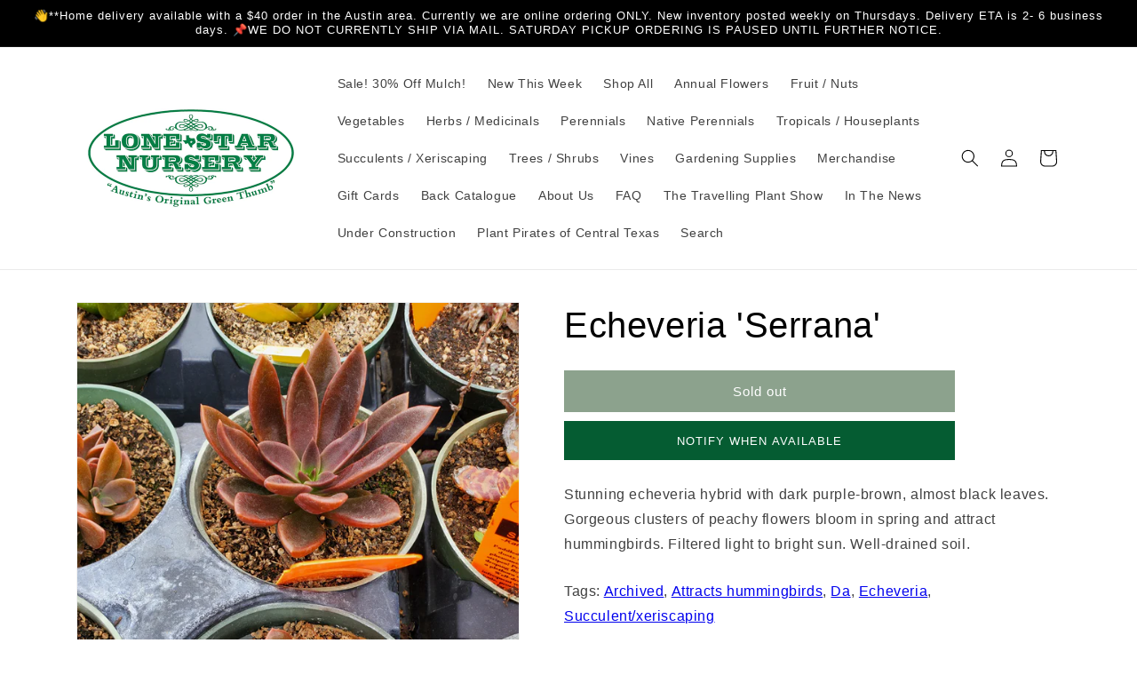

--- FILE ---
content_type: text/html; charset=utf-8
request_url: https://lonestarnursery.com/products/echeveria-serrana
body_size: 27972
content:
<!doctype html>
<html class="no-js" lang="en">
  <head>
<!-- Stock Alerts is generated by Ordersify -->
<style type="text/css">#bis-inline-button { margin-top: 20px; }.osf_inline_button, .osf_submit_button { height: 44px; text-transform: uppercase; letter-spacing: 1px; border: none; } .osf_input {height: 44px;} .osf_heading { font-size: 22px; font-weight: bold; }</style><script type="text/javascript">
  window.ORDERSIFY_BIS = window.ORDERSIFY_BIS || {};
  window.ORDERSIFY_BIS.template = "product";
  window.ORDERSIFY_BIS.language = "en";
  window.ORDERSIFY_BIS.primary_language = "en";
  
  
  window.ORDERSIFY_BIS.product_collections = [];
  window.ORDERSIFY_BIS.variant_inventory = [];
  window.ORDERSIFY_BIS.collection_product_inventories = [];
  window.ORDERSIFY_BIS.collection_product_collections = [];
  
    window.ORDERSIFY_BIS.variant_inventory[39695589179455] = { inventory_management: "shopify", inventory_policy: "deny", inventory_quantity: 0};
  
  window.ORDERSIFY_BIS.collection_products = null;
  
  
    window.ORDERSIFY_BIS.product_collections.push({id: "265695133759"});
  
    window.ORDERSIFY_BIS.product_collections.push({id: "168472477759"});
  
    window.ORDERSIFY_BIS.product_collections.push({id: "168477950015"});
  
  window.ORDERSIFY_BIS.shop = "lone-star-nursery.myshopify.com";
  window.ORDERSIFY_BIS.variant_inventory = [];
  
    window.ORDERSIFY_BIS.variant_inventory[39695589179455] = {inventory_management: "shopify",inventory_policy: "deny",inventory_quantity: 0};
  
  
  window.ORDERSIFY_BIS.popupSetting = {"is_optin_enable":false,"is_preorder":false,"is_brand_mark":false,"font_family":"Work Sans","is_multiple_language":false,"font_size":14,"popup_border_radius":4,"popup_heading_color":"#212b36","popup_text_color":"#212b36","is_message_enable":false,"is_sms_enable":false,"is_accepts_marketing_enable":false,"field_border_radius":4,"popup_button_color":"#ffffff","popup_button_bg_color":"#055c32","is_float_button":false,"is_inline_form":false,"inline_form_selector":null,"inline_form_position":null,"float_button_position":"right","float_button_top":15,"float_button_color":"#ffffff","float_button_bg_color":"#569b42","is_inline_button":true,"inline_button_color":"#ffffff","inline_button_bg_color":"#055c32","is_push_notification_enable":false,"is_overlay_close":false,"ignore_collection_ids":"","ignore_product_tags":"","ignore_product_ids":"","is_auto_translation":false,"selector":"#osf_bis","selector_position":"right","is_ga":true,"is_fp":false,"is_fb_checkbox":false,"fb_page_id":null,"is_pushowl":false};
  window.ORDERSIFY_BIS.product = {"id":6953189834815,"title":"Echeveria 'Serrana'","handle":"echeveria-serrana","description":"\u003cp\u003eStunning echeveria hybrid with dark purple-brown, almost black leaves. Gorgeous clusters of peachy flowers bloom in spring and attract hummingbirds. Filtered light to bright sun. Well-drained soil.\u003c\/p\u003e","published_at":"2024-01-25T10:27:22-06:00","created_at":"2022-06-09T11:32:55-05:00","vendor":"Lone Star Nursery","type":"Succulent\/Xeriscaping","tags":["Archived","Attracts Hummingbirds","DA","Echeveria","Succulent\/Xeriscaping"],"price":600,"price_min":600,"price_max":600,"available":false,"price_varies":false,"compare_at_price":null,"compare_at_price_min":0,"compare_at_price_max":0,"compare_at_price_varies":false,"variants":[{"id":39695589179455,"title":"4\" round pot","option1":"4\" round pot","option2":null,"option3":null,"sku":"42008","requires_shipping":true,"taxable":true,"featured_image":null,"available":false,"name":"Echeveria 'Serrana' - 4\" round pot","public_title":"4\" round pot","options":["4\" round pot"],"price":600,"weight":0,"compare_at_price":null,"inventory_management":"shopify","barcode":"62314754","requires_selling_plan":false,"selling_plan_allocations":[]}],"images":["\/\/lonestarnursery.com\/cdn\/shop\/products\/20220806_103937.jpg?v=1659969966"],"featured_image":"\/\/lonestarnursery.com\/cdn\/shop\/products\/20220806_103937.jpg?v=1659969966","options":["Size"],"media":[{"alt":null,"id":22175820775487,"position":1,"preview_image":{"aspect_ratio":0.75,"height":4032,"width":3024,"src":"\/\/lonestarnursery.com\/cdn\/shop\/products\/20220806_103937.jpg?v=1659969966"},"aspect_ratio":0.75,"height":4032,"media_type":"image","src":"\/\/lonestarnursery.com\/cdn\/shop\/products\/20220806_103937.jpg?v=1659969966","width":3024}],"requires_selling_plan":false,"selling_plan_groups":[],"content":"\u003cp\u003eStunning echeveria hybrid with dark purple-brown, almost black leaves. Gorgeous clusters of peachy flowers bloom in spring and attract hummingbirds. Filtered light to bright sun. Well-drained soil.\u003c\/p\u003e"};
  window.ORDERSIFY_BIS.currentVariant = {"id":39695589179455,"title":"4\" round pot","option1":"4\" round pot","option2":null,"option3":null,"sku":"42008","requires_shipping":true,"taxable":true,"featured_image":null,"available":false,"name":"Echeveria 'Serrana' - 4\" round pot","public_title":"4\" round pot","options":["4\" round pot"],"price":600,"weight":0,"compare_at_price":null,"inventory_management":"shopify","barcode":"62314754","requires_selling_plan":false,"selling_plan_allocations":[]};
  window.ORDERSIFY_BIS.stockRemainingSetting = {"status":false,"selector":"#osf_stock_remaining","selector_position":"inside","font_family":"Lato","font_size":13,"content":"Low stock! Only {{ quantity }} {{ plural: item | items }} left!","display_quantity":100};
  
    window.ORDERSIFY_BIS.translations = {"en":{"inline_button_text":"Notify when available","float_button_text":"Notify when available","popup_heading":"Notify me when available","popup_description":"We will send you a notification as soon as this product is available again.","popup_button_text":"Notify me","popup_note":"We respect your privacy and don't share your email with anybody.","field_email_placeholder":"eg. username@example.com","field_phone_placeholder":"eg. (201) 555-5555","field_message_placeholder":"Tell something about your requirements to shop","success_text":"Thanks! We will email you as soon as more are ready to sell!","required_email":"Your email is required","invalid_email":"Your email is invalid","invalid_message":"Your message must be less then 255 characters","push_notification_message":"Receive via web notification","low_stock_content":"Low stock! Only {{ quantity }} {{ plural: item | items }} left!","optin_message":null,"please_agree":null,"pre_order_button_content":"","pre_order_preparation_banner":"","coming_soon_button_content":"","pre_order_delivery_banner":"","coming_soon_message":"","pre_order_limit_purchases":"","mixed_cart_content":"","badge_low_stock_content":"","badge_out_of_stock_content":"","badge_pre_order_content":"","badge_coming_soon_content":""}};
  
  window.ORDERSIFY_BIS.poSettings = null;
  window.ORDERSIFY_BIS.badgeSettings = null;
  window.ORDERSIFY_BIS.poCampaigns = [{"variant_id":null,"type":"single","display_type":"pre_order","is_apply_variants":true,"is_limit_datetime":true,"start_at":"2022-11-03 21:01:39","launch_at":"2022-11-03 13:01:00","end_at":"2022-11-09 21:01:39","is_end_datetime":false,"is_discount":false,"is_unlimited_purchases":true,"use_product":true,"limit_purchases":10,"time_type":"none","delivery_datetime":"2022-11-09 21:01:39","preparation_days":7,"target_type":"tag","target_tags":null,"target_collection_ids":"[]","product":{"id":"7064568168511","title":"Jack and the Beanstock LSN T Shirt","handle":"jack-and-the-beanstock-lsn-t-shirt","variants":[{"id":"39887452110911","title":"Jack and the Beanstock LSN T Shirt - XS"},{"id":"39887452143679","title":"Jack and the Beanstock LSN T Shirt - S"},{"id":"39887452176447","title":"Jack and the Beanstock LSN T Shirt - M"},{"id":"39887452209215","title":"Jack and the Beanstock LSN T Shirt - L"},{"id":"39887452241983","title":"Jack and the Beanstock LSN T Shirt - XL"},{"id":"39887452274751","title":"Jack and the Beanstock LSN T Shirt - 2XL"}]},"product_id":"7064568168511","variant_ids":"[]","condition_type":"always","variants":[]}];
</script>

<!-- End of Stock Alerts is generated by Ordersify -->
  <!-- Google tag (gtag.js) -->
<script async src="https://www.googletagmanager.com/gtag/js?id=G-XH2TCZEPZK"></script>
<script>
  window.dataLayer = window.dataLayer || [];
  function gtag(){dataLayer.push(arguments);}
  gtag('js', new Date());

  gtag('config', 'G-XH2TCZEPZK');
</script>
    <meta charset="utf-8">
    <meta http-equiv="X-UA-Compatible" content="IE=edge">
    <meta name="viewport" content="width=device-width,initial-scale=1">
    <meta name="theme-color" content="">
    <link rel="canonical" href="https://lonestarnursery.com/products/echeveria-serrana">
    <link rel="preconnect" href="https://cdn.shopify.com" crossorigin><link rel="icon" type="image/png" href="//lonestarnursery.com/cdn/shop/files/shutterstock_irix_1252144387.jpg?crop=center&height=32&v=1614929777&width=32"><title>
      Echeveria &#39;Serrana&#39; - Plant Delivery San Marcos
 &ndash; Lone Star Nursery</title>

    
      <meta name="description" content="Stunning echeveria hybrid with dark purple-brown, almost black leaves. Gorgeous clusters of peachy flowers bloom in spring and attract hummingbirds. Filtered light to bright sun. Well-drained soil. - Plant Delivery to the greater Austin area - Georgetown, Dripping Springs, Elgin, Manor, and more.">
    

    

<meta property="og:site_name" content="Lone Star Nursery">
<meta property="og:url" content="https://lonestarnursery.com/products/echeveria-serrana">
<meta property="og:title" content="Echeveria &#39;Serrana&#39; - Plant Delivery San Marcos">
<meta property="og:type" content="product">
<meta property="og:description" content="Stunning echeveria hybrid with dark purple-brown, almost black leaves. Gorgeous clusters of peachy flowers bloom in spring and attract hummingbirds. Filtered light to bright sun. Well-drained soil. - Plant Delivery to the greater Austin area - Georgetown, Dripping Springs, Elgin, Manor, and more."><meta property="og:image" content="http://lonestarnursery.com/cdn/shop/products/20220806_103937.jpg?v=1659969966">
  <meta property="og:image:secure_url" content="https://lonestarnursery.com/cdn/shop/products/20220806_103937.jpg?v=1659969966">
  <meta property="og:image:width" content="3024">
  <meta property="og:image:height" content="4032"><meta property="og:price:amount" content="6.00">
  <meta property="og:price:currency" content="USD"><meta name="twitter:card" content="summary_large_image">
<meta name="twitter:title" content="Echeveria &#39;Serrana&#39; - Plant Delivery San Marcos">
<meta name="twitter:description" content="Stunning echeveria hybrid with dark purple-brown, almost black leaves. Gorgeous clusters of peachy flowers bloom in spring and attract hummingbirds. Filtered light to bright sun. Well-drained soil. - Plant Delivery to the greater Austin area - Georgetown, Dripping Springs, Elgin, Manor, and more.">


    <script src="//lonestarnursery.com/cdn/shop/t/23/assets/global.js?v=24850326154503943211667952892" defer="defer"></script>
    <script>window.performance && window.performance.mark && window.performance.mark('shopify.content_for_header.start');</script><meta id="shopify-digital-wallet" name="shopify-digital-wallet" content="/26871627839/digital_wallets/dialog">
<meta name="shopify-checkout-api-token" content="ce706028b3f113541f22ccf872326689">
<link rel="alternate" type="application/json+oembed" href="https://lonestarnursery.com/products/echeveria-serrana.oembed">
<script async="async" src="/checkouts/internal/preloads.js?locale=en-US"></script>
<link rel="preconnect" href="https://shop.app" crossorigin="anonymous">
<script async="async" src="https://shop.app/checkouts/internal/preloads.js?locale=en-US&shop_id=26871627839" crossorigin="anonymous"></script>
<script id="shopify-features" type="application/json">{"accessToken":"ce706028b3f113541f22ccf872326689","betas":["rich-media-storefront-analytics"],"domain":"lonestarnursery.com","predictiveSearch":true,"shopId":26871627839,"locale":"en"}</script>
<script>var Shopify = Shopify || {};
Shopify.shop = "lone-star-nursery.myshopify.com";
Shopify.locale = "en";
Shopify.currency = {"active":"USD","rate":"1.0"};
Shopify.country = "US";
Shopify.theme = {"name":"LSN2_Dawn","id":121992118335,"schema_name":"Dawn","schema_version":"6.0.2","theme_store_id":null,"role":"main"};
Shopify.theme.handle = "null";
Shopify.theme.style = {"id":null,"handle":null};
Shopify.cdnHost = "lonestarnursery.com/cdn";
Shopify.routes = Shopify.routes || {};
Shopify.routes.root = "/";</script>
<script type="module">!function(o){(o.Shopify=o.Shopify||{}).modules=!0}(window);</script>
<script>!function(o){function n(){var o=[];function n(){o.push(Array.prototype.slice.apply(arguments))}return n.q=o,n}var t=o.Shopify=o.Shopify||{};t.loadFeatures=n(),t.autoloadFeatures=n()}(window);</script>
<script>
  window.ShopifyPay = window.ShopifyPay || {};
  window.ShopifyPay.apiHost = "shop.app\/pay";
  window.ShopifyPay.redirectState = null;
</script>
<script id="shop-js-analytics" type="application/json">{"pageType":"product"}</script>
<script defer="defer" async type="module" src="//lonestarnursery.com/cdn/shopifycloud/shop-js/modules/v2/client.init-shop-cart-sync_BT-GjEfc.en.esm.js"></script>
<script defer="defer" async type="module" src="//lonestarnursery.com/cdn/shopifycloud/shop-js/modules/v2/chunk.common_D58fp_Oc.esm.js"></script>
<script defer="defer" async type="module" src="//lonestarnursery.com/cdn/shopifycloud/shop-js/modules/v2/chunk.modal_xMitdFEc.esm.js"></script>
<script type="module">
  await import("//lonestarnursery.com/cdn/shopifycloud/shop-js/modules/v2/client.init-shop-cart-sync_BT-GjEfc.en.esm.js");
await import("//lonestarnursery.com/cdn/shopifycloud/shop-js/modules/v2/chunk.common_D58fp_Oc.esm.js");
await import("//lonestarnursery.com/cdn/shopifycloud/shop-js/modules/v2/chunk.modal_xMitdFEc.esm.js");

  window.Shopify.SignInWithShop?.initShopCartSync?.({"fedCMEnabled":true,"windoidEnabled":true});

</script>
<script>
  window.Shopify = window.Shopify || {};
  if (!window.Shopify.featureAssets) window.Shopify.featureAssets = {};
  window.Shopify.featureAssets['shop-js'] = {"shop-cart-sync":["modules/v2/client.shop-cart-sync_DZOKe7Ll.en.esm.js","modules/v2/chunk.common_D58fp_Oc.esm.js","modules/v2/chunk.modal_xMitdFEc.esm.js"],"init-fed-cm":["modules/v2/client.init-fed-cm_B6oLuCjv.en.esm.js","modules/v2/chunk.common_D58fp_Oc.esm.js","modules/v2/chunk.modal_xMitdFEc.esm.js"],"shop-cash-offers":["modules/v2/client.shop-cash-offers_D2sdYoxE.en.esm.js","modules/v2/chunk.common_D58fp_Oc.esm.js","modules/v2/chunk.modal_xMitdFEc.esm.js"],"shop-login-button":["modules/v2/client.shop-login-button_QeVjl5Y3.en.esm.js","modules/v2/chunk.common_D58fp_Oc.esm.js","modules/v2/chunk.modal_xMitdFEc.esm.js"],"pay-button":["modules/v2/client.pay-button_DXTOsIq6.en.esm.js","modules/v2/chunk.common_D58fp_Oc.esm.js","modules/v2/chunk.modal_xMitdFEc.esm.js"],"shop-button":["modules/v2/client.shop-button_DQZHx9pm.en.esm.js","modules/v2/chunk.common_D58fp_Oc.esm.js","modules/v2/chunk.modal_xMitdFEc.esm.js"],"avatar":["modules/v2/client.avatar_BTnouDA3.en.esm.js"],"init-windoid":["modules/v2/client.init-windoid_CR1B-cfM.en.esm.js","modules/v2/chunk.common_D58fp_Oc.esm.js","modules/v2/chunk.modal_xMitdFEc.esm.js"],"init-shop-for-new-customer-accounts":["modules/v2/client.init-shop-for-new-customer-accounts_C_vY_xzh.en.esm.js","modules/v2/client.shop-login-button_QeVjl5Y3.en.esm.js","modules/v2/chunk.common_D58fp_Oc.esm.js","modules/v2/chunk.modal_xMitdFEc.esm.js"],"init-shop-email-lookup-coordinator":["modules/v2/client.init-shop-email-lookup-coordinator_BI7n9ZSv.en.esm.js","modules/v2/chunk.common_D58fp_Oc.esm.js","modules/v2/chunk.modal_xMitdFEc.esm.js"],"init-shop-cart-sync":["modules/v2/client.init-shop-cart-sync_BT-GjEfc.en.esm.js","modules/v2/chunk.common_D58fp_Oc.esm.js","modules/v2/chunk.modal_xMitdFEc.esm.js"],"shop-toast-manager":["modules/v2/client.shop-toast-manager_DiYdP3xc.en.esm.js","modules/v2/chunk.common_D58fp_Oc.esm.js","modules/v2/chunk.modal_xMitdFEc.esm.js"],"init-customer-accounts":["modules/v2/client.init-customer-accounts_D9ZNqS-Q.en.esm.js","modules/v2/client.shop-login-button_QeVjl5Y3.en.esm.js","modules/v2/chunk.common_D58fp_Oc.esm.js","modules/v2/chunk.modal_xMitdFEc.esm.js"],"init-customer-accounts-sign-up":["modules/v2/client.init-customer-accounts-sign-up_iGw4briv.en.esm.js","modules/v2/client.shop-login-button_QeVjl5Y3.en.esm.js","modules/v2/chunk.common_D58fp_Oc.esm.js","modules/v2/chunk.modal_xMitdFEc.esm.js"],"shop-follow-button":["modules/v2/client.shop-follow-button_CqMgW2wH.en.esm.js","modules/v2/chunk.common_D58fp_Oc.esm.js","modules/v2/chunk.modal_xMitdFEc.esm.js"],"checkout-modal":["modules/v2/client.checkout-modal_xHeaAweL.en.esm.js","modules/v2/chunk.common_D58fp_Oc.esm.js","modules/v2/chunk.modal_xMitdFEc.esm.js"],"shop-login":["modules/v2/client.shop-login_D91U-Q7h.en.esm.js","modules/v2/chunk.common_D58fp_Oc.esm.js","modules/v2/chunk.modal_xMitdFEc.esm.js"],"lead-capture":["modules/v2/client.lead-capture_BJmE1dJe.en.esm.js","modules/v2/chunk.common_D58fp_Oc.esm.js","modules/v2/chunk.modal_xMitdFEc.esm.js"],"payment-terms":["modules/v2/client.payment-terms_Ci9AEqFq.en.esm.js","modules/v2/chunk.common_D58fp_Oc.esm.js","modules/v2/chunk.modal_xMitdFEc.esm.js"]};
</script>
<script>(function() {
  var isLoaded = false;
  function asyncLoad() {
    if (isLoaded) return;
    isLoaded = true;
    var urls = ["https:\/\/sdks.automizely.com\/conversions\/v1\/conversions.js?app_connection_id=20a012ef2352453fb0437a01c6e6e373\u0026mapped_org_id=9627ce4dc8370e9df5fd2018289ef38d_v1\u0026shop=lone-star-nursery.myshopify.com","https:\/\/cdn.ordersify.com\/sdk\/v2\/ordersify-shopify.min.js?shop=lone-star-nursery.myshopify.com","https:\/\/omnisnippet1.com\/platforms\/shopify.js?source=scriptTag\u0026v=2025-05-15T12\u0026shop=lone-star-nursery.myshopify.com","\/\/cdn.shopify.com\/proxy\/43bc1f01189a9f7e2a3e6bb419f9ccc65361d84dafd7c8809033c37565310e23\/sbzstag.cirkleinc.com\/?shop=lone-star-nursery.myshopify.com\u0026sp-cache-control=cHVibGljLCBtYXgtYWdlPTkwMA"];
    for (var i = 0; i < urls.length; i++) {
      var s = document.createElement('script');
      s.type = 'text/javascript';
      s.async = true;
      s.src = urls[i];
      var x = document.getElementsByTagName('script')[0];
      x.parentNode.insertBefore(s, x);
    }
  };
  if(window.attachEvent) {
    window.attachEvent('onload', asyncLoad);
  } else {
    window.addEventListener('load', asyncLoad, false);
  }
})();</script>
<script id="__st">var __st={"a":26871627839,"offset":-21600,"reqid":"c9e7ea2e-f344-4e1c-be96-41cd1b348f44-1769174644","pageurl":"lonestarnursery.com\/products\/echeveria-serrana","u":"c670697ee5de","p":"product","rtyp":"product","rid":6953189834815};</script>
<script>window.ShopifyPaypalV4VisibilityTracking = true;</script>
<script id="captcha-bootstrap">!function(){'use strict';const t='contact',e='account',n='new_comment',o=[[t,t],['blogs',n],['comments',n],[t,'customer']],c=[[e,'customer_login'],[e,'guest_login'],[e,'recover_customer_password'],[e,'create_customer']],r=t=>t.map((([t,e])=>`form[action*='/${t}']:not([data-nocaptcha='true']) input[name='form_type'][value='${e}']`)).join(','),a=t=>()=>t?[...document.querySelectorAll(t)].map((t=>t.form)):[];function s(){const t=[...o],e=r(t);return a(e)}const i='password',u='form_key',d=['recaptcha-v3-token','g-recaptcha-response','h-captcha-response',i],f=()=>{try{return window.sessionStorage}catch{return}},m='__shopify_v',_=t=>t.elements[u];function p(t,e,n=!1){try{const o=window.sessionStorage,c=JSON.parse(o.getItem(e)),{data:r}=function(t){const{data:e,action:n}=t;return t[m]||n?{data:e,action:n}:{data:t,action:n}}(c);for(const[e,n]of Object.entries(r))t.elements[e]&&(t.elements[e].value=n);n&&o.removeItem(e)}catch(o){console.error('form repopulation failed',{error:o})}}const l='form_type',E='cptcha';function T(t){t.dataset[E]=!0}const w=window,h=w.document,L='Shopify',v='ce_forms',y='captcha';let A=!1;((t,e)=>{const n=(g='f06e6c50-85a8-45c8-87d0-21a2b65856fe',I='https://cdn.shopify.com/shopifycloud/storefront-forms-hcaptcha/ce_storefront_forms_captcha_hcaptcha.v1.5.2.iife.js',D={infoText:'Protected by hCaptcha',privacyText:'Privacy',termsText:'Terms'},(t,e,n)=>{const o=w[L][v],c=o.bindForm;if(c)return c(t,g,e,D).then(n);var r;o.q.push([[t,g,e,D],n]),r=I,A||(h.body.append(Object.assign(h.createElement('script'),{id:'captcha-provider',async:!0,src:r})),A=!0)});var g,I,D;w[L]=w[L]||{},w[L][v]=w[L][v]||{},w[L][v].q=[],w[L][y]=w[L][y]||{},w[L][y].protect=function(t,e){n(t,void 0,e),T(t)},Object.freeze(w[L][y]),function(t,e,n,w,h,L){const[v,y,A,g]=function(t,e,n){const i=e?o:[],u=t?c:[],d=[...i,...u],f=r(d),m=r(i),_=r(d.filter((([t,e])=>n.includes(e))));return[a(f),a(m),a(_),s()]}(w,h,L),I=t=>{const e=t.target;return e instanceof HTMLFormElement?e:e&&e.form},D=t=>v().includes(t);t.addEventListener('submit',(t=>{const e=I(t);if(!e)return;const n=D(e)&&!e.dataset.hcaptchaBound&&!e.dataset.recaptchaBound,o=_(e),c=g().includes(e)&&(!o||!o.value);(n||c)&&t.preventDefault(),c&&!n&&(function(t){try{if(!f())return;!function(t){const e=f();if(!e)return;const n=_(t);if(!n)return;const o=n.value;o&&e.removeItem(o)}(t);const e=Array.from(Array(32),(()=>Math.random().toString(36)[2])).join('');!function(t,e){_(t)||t.append(Object.assign(document.createElement('input'),{type:'hidden',name:u})),t.elements[u].value=e}(t,e),function(t,e){const n=f();if(!n)return;const o=[...t.querySelectorAll(`input[type='${i}']`)].map((({name:t})=>t)),c=[...d,...o],r={};for(const[a,s]of new FormData(t).entries())c.includes(a)||(r[a]=s);n.setItem(e,JSON.stringify({[m]:1,action:t.action,data:r}))}(t,e)}catch(e){console.error('failed to persist form',e)}}(e),e.submit())}));const S=(t,e)=>{t&&!t.dataset[E]&&(n(t,e.some((e=>e===t))),T(t))};for(const o of['focusin','change'])t.addEventListener(o,(t=>{const e=I(t);D(e)&&S(e,y())}));const B=e.get('form_key'),M=e.get(l),P=B&&M;t.addEventListener('DOMContentLoaded',(()=>{const t=y();if(P)for(const e of t)e.elements[l].value===M&&p(e,B);[...new Set([...A(),...v().filter((t=>'true'===t.dataset.shopifyCaptcha))])].forEach((e=>S(e,t)))}))}(h,new URLSearchParams(w.location.search),n,t,e,['guest_login'])})(!0,!0)}();</script>
<script integrity="sha256-4kQ18oKyAcykRKYeNunJcIwy7WH5gtpwJnB7kiuLZ1E=" data-source-attribution="shopify.loadfeatures" defer="defer" src="//lonestarnursery.com/cdn/shopifycloud/storefront/assets/storefront/load_feature-a0a9edcb.js" crossorigin="anonymous"></script>
<script crossorigin="anonymous" defer="defer" src="//lonestarnursery.com/cdn/shopifycloud/storefront/assets/shopify_pay/storefront-65b4c6d7.js?v=20250812"></script>
<script data-source-attribution="shopify.dynamic_checkout.dynamic.init">var Shopify=Shopify||{};Shopify.PaymentButton=Shopify.PaymentButton||{isStorefrontPortableWallets:!0,init:function(){window.Shopify.PaymentButton.init=function(){};var t=document.createElement("script");t.src="https://lonestarnursery.com/cdn/shopifycloud/portable-wallets/latest/portable-wallets.en.js",t.type="module",document.head.appendChild(t)}};
</script>
<script data-source-attribution="shopify.dynamic_checkout.buyer_consent">
  function portableWalletsHideBuyerConsent(e){var t=document.getElementById("shopify-buyer-consent"),n=document.getElementById("shopify-subscription-policy-button");t&&n&&(t.classList.add("hidden"),t.setAttribute("aria-hidden","true"),n.removeEventListener("click",e))}function portableWalletsShowBuyerConsent(e){var t=document.getElementById("shopify-buyer-consent"),n=document.getElementById("shopify-subscription-policy-button");t&&n&&(t.classList.remove("hidden"),t.removeAttribute("aria-hidden"),n.addEventListener("click",e))}window.Shopify?.PaymentButton&&(window.Shopify.PaymentButton.hideBuyerConsent=portableWalletsHideBuyerConsent,window.Shopify.PaymentButton.showBuyerConsent=portableWalletsShowBuyerConsent);
</script>
<script data-source-attribution="shopify.dynamic_checkout.cart.bootstrap">document.addEventListener("DOMContentLoaded",(function(){function t(){return document.querySelector("shopify-accelerated-checkout-cart, shopify-accelerated-checkout")}if(t())Shopify.PaymentButton.init();else{new MutationObserver((function(e,n){t()&&(Shopify.PaymentButton.init(),n.disconnect())})).observe(document.body,{childList:!0,subtree:!0})}}));
</script>
<link id="shopify-accelerated-checkout-styles" rel="stylesheet" media="screen" href="https://lonestarnursery.com/cdn/shopifycloud/portable-wallets/latest/accelerated-checkout-backwards-compat.css" crossorigin="anonymous">
<style id="shopify-accelerated-checkout-cart">
        #shopify-buyer-consent {
  margin-top: 1em;
  display: inline-block;
  width: 100%;
}

#shopify-buyer-consent.hidden {
  display: none;
}

#shopify-subscription-policy-button {
  background: none;
  border: none;
  padding: 0;
  text-decoration: underline;
  font-size: inherit;
  cursor: pointer;
}

#shopify-subscription-policy-button::before {
  box-shadow: none;
}

      </style>
<script id="sections-script" data-sections="product-recommendations,header,footer" defer="defer" src="//lonestarnursery.com/cdn/shop/t/23/compiled_assets/scripts.js?v=7477"></script>
<script>window.performance && window.performance.mark && window.performance.mark('shopify.content_for_header.end');</script>


    <style data-shopify>
      
      
      
      
      

      :root {
        --font-body-family: "system_ui", -apple-system, 'Segoe UI', Roboto, 'Helvetica Neue', 'Noto Sans', 'Liberation Sans', Arial, sans-serif, 'Apple Color Emoji', 'Segoe UI Emoji', 'Segoe UI Symbol', 'Noto Color Emoji';
        --font-body-style: normal;
        --font-body-weight: 400;
        --font-body-weight-bold: 700;

        --font-heading-family: "system_ui", -apple-system, 'Segoe UI', Roboto, 'Helvetica Neue', 'Noto Sans', 'Liberation Sans', Arial, sans-serif, 'Apple Color Emoji', 'Segoe UI Emoji', 'Segoe UI Symbol', 'Noto Color Emoji';
        --font-heading-style: normal;
        --font-heading-weight: 400;

        --font-body-scale: 1.0;
        --font-heading-scale: 1.0;

        --color-base-text: 0, 0, 0;
        --color-shadow: 0, 0, 0;
        --color-base-background-1: 255, 255, 255;
        --color-base-background-2: 243, 243, 243;
        --color-base-solid-button-labels: 255, 255, 255;
        --color-base-outline-button-labels: 0, 0, 0;
        --color-base-accent-1: 25, 69, 28;
        --color-base-accent-2: 255, 103, 1;
        --payment-terms-background-color: #ffffff;

        --gradient-base-background-1: #ffffff;
        --gradient-base-background-2: #f3f3f3;
        --gradient-base-accent-1: #19451c;
        --gradient-base-accent-2: #ff6701;

        --media-padding: px;
        --media-border-opacity: 0.05;
        --media-border-width: 1px;
        --media-radius: 0px;
        --media-shadow-opacity: 0.0;
        --media-shadow-horizontal-offset: 0px;
        --media-shadow-vertical-offset: 4px;
        --media-shadow-blur-radius: 5px;
        --media-shadow-visible: 0;

        --page-width: 120rem;
        --page-width-margin: 0rem;

        --card-image-padding: 0.0rem;
        --card-corner-radius: 0.0rem;
        --card-text-alignment: left;
        --card-border-width: 0.0rem;
        --card-border-opacity: 0.1;
        --card-shadow-opacity: 0.0;
        --card-shadow-visible: 0;
        --card-shadow-horizontal-offset: 0.0rem;
        --card-shadow-vertical-offset: 0.4rem;
        --card-shadow-blur-radius: 0.5rem;

        --badge-corner-radius: 4.0rem;

        --popup-border-width: 1px;
        --popup-border-opacity: 0.1;
        --popup-corner-radius: 0px;
        --popup-shadow-opacity: 0.0;
        --popup-shadow-horizontal-offset: 0px;
        --popup-shadow-vertical-offset: 4px;
        --popup-shadow-blur-radius: 5px;

        --drawer-border-width: 1px;
        --drawer-border-opacity: 0.1;
        --drawer-shadow-opacity: 0.0;
        --drawer-shadow-horizontal-offset: 0px;
        --drawer-shadow-vertical-offset: 4px;
        --drawer-shadow-blur-radius: 5px;

        --spacing-sections-desktop: 0px;
        --spacing-sections-mobile: 0px;

        --grid-desktop-vertical-spacing: 8px;
        --grid-desktop-horizontal-spacing: 8px;
        --grid-mobile-vertical-spacing: 4px;
        --grid-mobile-horizontal-spacing: 4px;

        --text-boxes-border-opacity: 0.1;
        --text-boxes-border-width: 0px;
        --text-boxes-radius: 0px;
        --text-boxes-shadow-opacity: 0.0;
        --text-boxes-shadow-visible: 0;
        --text-boxes-shadow-horizontal-offset: 0px;
        --text-boxes-shadow-vertical-offset: 4px;
        --text-boxes-shadow-blur-radius: 5px;

        --buttons-radius: 0px;
        --buttons-radius-outset: 0px;
        --buttons-border-width: 1px;
        --buttons-border-opacity: 1.0;
        --buttons-shadow-opacity: 0.0;
        --buttons-shadow-visible: 0;
        --buttons-shadow-horizontal-offset: 0px;
        --buttons-shadow-vertical-offset: 4px;
        --buttons-shadow-blur-radius: 5px;
        --buttons-border-offset: 0px;

        --inputs-radius: 0px;
        --inputs-border-width: 1px;
        --inputs-border-opacity: 0.55;
        --inputs-shadow-opacity: 0.0;
        --inputs-shadow-horizontal-offset: 0px;
        --inputs-margin-offset: 0px;
        --inputs-shadow-vertical-offset: 4px;
        --inputs-shadow-blur-radius: 5px;
        --inputs-radius-outset: 0px;

        --variant-pills-radius: 40px;
        --variant-pills-border-width: 1px;
        --variant-pills-border-opacity: 0.55;
        --variant-pills-shadow-opacity: 0.0;
        --variant-pills-shadow-horizontal-offset: 0px;
        --variant-pills-shadow-vertical-offset: 4px;
        --variant-pills-shadow-blur-radius: 5px;
      }

      *,
      *::before,
      *::after {
        box-sizing: inherit;
      }

      html {
        box-sizing: border-box;
        font-size: calc(var(--font-body-scale) * 62.5%);
        height: 100%;
      }

      body {
        display: grid;
        grid-template-rows: auto auto 1fr auto;
        grid-template-columns: 100%;
        min-height: 100%;
        margin: 0;
        font-size: 1.5rem;
        letter-spacing: 0.06rem;
        line-height: calc(1 + 0.8 / var(--font-body-scale));
        font-family: var(--font-body-family);
        font-style: var(--font-body-style);
        font-weight: var(--font-body-weight);
      }

      @media screen and (min-width: 750px) {
        body {
          font-size: 1.6rem;
        }
      }
    </style>

    <link href="//lonestarnursery.com/cdn/shop/t/23/assets/base.css?v=19666067365360246481667952887" rel="stylesheet" type="text/css" media="all" />
<link rel="stylesheet" href="//lonestarnursery.com/cdn/shop/t/23/assets/component-predictive-search.css?v=165644661289088488651667952891" media="print" onload="this.media='all'"><script>document.documentElement.className = document.documentElement.className.replace('no-js', 'js');
    if (Shopify.designMode) {
      document.documentElement.classList.add('shopify-design-mode');
    }
    </script>
  <!-- BEGIN app block: shopify://apps/boostify-sections/blocks/assets/59113d29-9c9d-47d0-a634-5bedd1265c96 --><style>
	:root {
		--bs-container: 1200px;
		--bs-column-gap: 30px;
	}
</style><!-- END app block --><script src="https://cdn.shopify.com/extensions/01998521-7bf1-7790-a811-9b9a53c984ee/boostify-section-50/assets/global.js" type="text/javascript" defer="defer"></script>
<link href="https://cdn.shopify.com/extensions/01998521-7bf1-7790-a811-9b9a53c984ee/boostify-section-50/assets/style.css" rel="stylesheet" type="text/css" media="all">
<link href="https://monorail-edge.shopifysvc.com" rel="dns-prefetch">
<script>(function(){if ("sendBeacon" in navigator && "performance" in window) {try {var session_token_from_headers = performance.getEntriesByType('navigation')[0].serverTiming.find(x => x.name == '_s').description;} catch {var session_token_from_headers = undefined;}var session_cookie_matches = document.cookie.match(/_shopify_s=([^;]*)/);var session_token_from_cookie = session_cookie_matches && session_cookie_matches.length === 2 ? session_cookie_matches[1] : "";var session_token = session_token_from_headers || session_token_from_cookie || "";function handle_abandonment_event(e) {var entries = performance.getEntries().filter(function(entry) {return /monorail-edge.shopifysvc.com/.test(entry.name);});if (!window.abandonment_tracked && entries.length === 0) {window.abandonment_tracked = true;var currentMs = Date.now();var navigation_start = performance.timing.navigationStart;var payload = {shop_id: 26871627839,url: window.location.href,navigation_start,duration: currentMs - navigation_start,session_token,page_type: "product"};window.navigator.sendBeacon("https://monorail-edge.shopifysvc.com/v1/produce", JSON.stringify({schema_id: "online_store_buyer_site_abandonment/1.1",payload: payload,metadata: {event_created_at_ms: currentMs,event_sent_at_ms: currentMs}}));}}window.addEventListener('pagehide', handle_abandonment_event);}}());</script>
<script id="web-pixels-manager-setup">(function e(e,d,r,n,o){if(void 0===o&&(o={}),!Boolean(null===(a=null===(i=window.Shopify)||void 0===i?void 0:i.analytics)||void 0===a?void 0:a.replayQueue)){var i,a;window.Shopify=window.Shopify||{};var t=window.Shopify;t.analytics=t.analytics||{};var s=t.analytics;s.replayQueue=[],s.publish=function(e,d,r){return s.replayQueue.push([e,d,r]),!0};try{self.performance.mark("wpm:start")}catch(e){}var l=function(){var e={modern:/Edge?\/(1{2}[4-9]|1[2-9]\d|[2-9]\d{2}|\d{4,})\.\d+(\.\d+|)|Firefox\/(1{2}[4-9]|1[2-9]\d|[2-9]\d{2}|\d{4,})\.\d+(\.\d+|)|Chrom(ium|e)\/(9{2}|\d{3,})\.\d+(\.\d+|)|(Maci|X1{2}).+ Version\/(15\.\d+|(1[6-9]|[2-9]\d|\d{3,})\.\d+)([,.]\d+|)( \(\w+\)|)( Mobile\/\w+|) Safari\/|Chrome.+OPR\/(9{2}|\d{3,})\.\d+\.\d+|(CPU[ +]OS|iPhone[ +]OS|CPU[ +]iPhone|CPU IPhone OS|CPU iPad OS)[ +]+(15[._]\d+|(1[6-9]|[2-9]\d|\d{3,})[._]\d+)([._]\d+|)|Android:?[ /-](13[3-9]|1[4-9]\d|[2-9]\d{2}|\d{4,})(\.\d+|)(\.\d+|)|Android.+Firefox\/(13[5-9]|1[4-9]\d|[2-9]\d{2}|\d{4,})\.\d+(\.\d+|)|Android.+Chrom(ium|e)\/(13[3-9]|1[4-9]\d|[2-9]\d{2}|\d{4,})\.\d+(\.\d+|)|SamsungBrowser\/([2-9]\d|\d{3,})\.\d+/,legacy:/Edge?\/(1[6-9]|[2-9]\d|\d{3,})\.\d+(\.\d+|)|Firefox\/(5[4-9]|[6-9]\d|\d{3,})\.\d+(\.\d+|)|Chrom(ium|e)\/(5[1-9]|[6-9]\d|\d{3,})\.\d+(\.\d+|)([\d.]+$|.*Safari\/(?![\d.]+ Edge\/[\d.]+$))|(Maci|X1{2}).+ Version\/(10\.\d+|(1[1-9]|[2-9]\d|\d{3,})\.\d+)([,.]\d+|)( \(\w+\)|)( Mobile\/\w+|) Safari\/|Chrome.+OPR\/(3[89]|[4-9]\d|\d{3,})\.\d+\.\d+|(CPU[ +]OS|iPhone[ +]OS|CPU[ +]iPhone|CPU IPhone OS|CPU iPad OS)[ +]+(10[._]\d+|(1[1-9]|[2-9]\d|\d{3,})[._]\d+)([._]\d+|)|Android:?[ /-](13[3-9]|1[4-9]\d|[2-9]\d{2}|\d{4,})(\.\d+|)(\.\d+|)|Mobile Safari.+OPR\/([89]\d|\d{3,})\.\d+\.\d+|Android.+Firefox\/(13[5-9]|1[4-9]\d|[2-9]\d{2}|\d{4,})\.\d+(\.\d+|)|Android.+Chrom(ium|e)\/(13[3-9]|1[4-9]\d|[2-9]\d{2}|\d{4,})\.\d+(\.\d+|)|Android.+(UC? ?Browser|UCWEB|U3)[ /]?(15\.([5-9]|\d{2,})|(1[6-9]|[2-9]\d|\d{3,})\.\d+)\.\d+|SamsungBrowser\/(5\.\d+|([6-9]|\d{2,})\.\d+)|Android.+MQ{2}Browser\/(14(\.(9|\d{2,})|)|(1[5-9]|[2-9]\d|\d{3,})(\.\d+|))(\.\d+|)|K[Aa][Ii]OS\/(3\.\d+|([4-9]|\d{2,})\.\d+)(\.\d+|)/},d=e.modern,r=e.legacy,n=navigator.userAgent;return n.match(d)?"modern":n.match(r)?"legacy":"unknown"}(),u="modern"===l?"modern":"legacy",c=(null!=n?n:{modern:"",legacy:""})[u],f=function(e){return[e.baseUrl,"/wpm","/b",e.hashVersion,"modern"===e.buildTarget?"m":"l",".js"].join("")}({baseUrl:d,hashVersion:r,buildTarget:u}),m=function(e){var d=e.version,r=e.bundleTarget,n=e.surface,o=e.pageUrl,i=e.monorailEndpoint;return{emit:function(e){var a=e.status,t=e.errorMsg,s=(new Date).getTime(),l=JSON.stringify({metadata:{event_sent_at_ms:s},events:[{schema_id:"web_pixels_manager_load/3.1",payload:{version:d,bundle_target:r,page_url:o,status:a,surface:n,error_msg:t},metadata:{event_created_at_ms:s}}]});if(!i)return console&&console.warn&&console.warn("[Web Pixels Manager] No Monorail endpoint provided, skipping logging."),!1;try{return self.navigator.sendBeacon.bind(self.navigator)(i,l)}catch(e){}var u=new XMLHttpRequest;try{return u.open("POST",i,!0),u.setRequestHeader("Content-Type","text/plain"),u.send(l),!0}catch(e){return console&&console.warn&&console.warn("[Web Pixels Manager] Got an unhandled error while logging to Monorail."),!1}}}}({version:r,bundleTarget:l,surface:e.surface,pageUrl:self.location.href,monorailEndpoint:e.monorailEndpoint});try{o.browserTarget=l,function(e){var d=e.src,r=e.async,n=void 0===r||r,o=e.onload,i=e.onerror,a=e.sri,t=e.scriptDataAttributes,s=void 0===t?{}:t,l=document.createElement("script"),u=document.querySelector("head"),c=document.querySelector("body");if(l.async=n,l.src=d,a&&(l.integrity=a,l.crossOrigin="anonymous"),s)for(var f in s)if(Object.prototype.hasOwnProperty.call(s,f))try{l.dataset[f]=s[f]}catch(e){}if(o&&l.addEventListener("load",o),i&&l.addEventListener("error",i),u)u.appendChild(l);else{if(!c)throw new Error("Did not find a head or body element to append the script");c.appendChild(l)}}({src:f,async:!0,onload:function(){if(!function(){var e,d;return Boolean(null===(d=null===(e=window.Shopify)||void 0===e?void 0:e.analytics)||void 0===d?void 0:d.initialized)}()){var d=window.webPixelsManager.init(e)||void 0;if(d){var r=window.Shopify.analytics;r.replayQueue.forEach((function(e){var r=e[0],n=e[1],o=e[2];d.publishCustomEvent(r,n,o)})),r.replayQueue=[],r.publish=d.publishCustomEvent,r.visitor=d.visitor,r.initialized=!0}}},onerror:function(){return m.emit({status:"failed",errorMsg:"".concat(f," has failed to load")})},sri:function(e){var d=/^sha384-[A-Za-z0-9+/=]+$/;return"string"==typeof e&&d.test(e)}(c)?c:"",scriptDataAttributes:o}),m.emit({status:"loading"})}catch(e){m.emit({status:"failed",errorMsg:(null==e?void 0:e.message)||"Unknown error"})}}})({shopId: 26871627839,storefrontBaseUrl: "https://lonestarnursery.com",extensionsBaseUrl: "https://extensions.shopifycdn.com/cdn/shopifycloud/web-pixels-manager",monorailEndpoint: "https://monorail-edge.shopifysvc.com/unstable/produce_batch",surface: "storefront-renderer",enabledBetaFlags: ["2dca8a86"],webPixelsConfigList: [{"id":"699236415","configuration":"{\"hashed_organization_id\":\"9627ce4dc8370e9df5fd2018289ef38d_v1\",\"app_key\":\"lone-star-nursery\",\"allow_collect_personal_data\":\"true\"}","eventPayloadVersion":"v1","runtimeContext":"STRICT","scriptVersion":"6f6660f15c595d517f203f6e1abcb171","type":"APP","apiClientId":2814809,"privacyPurposes":["ANALYTICS","MARKETING","SALE_OF_DATA"],"dataSharingAdjustments":{"protectedCustomerApprovalScopes":["read_customer_address","read_customer_email","read_customer_name","read_customer_personal_data","read_customer_phone"]}},{"id":"638484543","configuration":"{\"apiURL\":\"https:\/\/api.omnisend.com\",\"appURL\":\"https:\/\/app.omnisend.com\",\"brandID\":\"680133b979c792b426f39387\",\"trackingURL\":\"https:\/\/wt.omnisendlink.com\"}","eventPayloadVersion":"v1","runtimeContext":"STRICT","scriptVersion":"aa9feb15e63a302383aa48b053211bbb","type":"APP","apiClientId":186001,"privacyPurposes":["ANALYTICS","MARKETING","SALE_OF_DATA"],"dataSharingAdjustments":{"protectedCustomerApprovalScopes":["read_customer_address","read_customer_email","read_customer_name","read_customer_personal_data","read_customer_phone"]}},{"id":"shopify-app-pixel","configuration":"{}","eventPayloadVersion":"v1","runtimeContext":"STRICT","scriptVersion":"0450","apiClientId":"shopify-pixel","type":"APP","privacyPurposes":["ANALYTICS","MARKETING"]},{"id":"shopify-custom-pixel","eventPayloadVersion":"v1","runtimeContext":"LAX","scriptVersion":"0450","apiClientId":"shopify-pixel","type":"CUSTOM","privacyPurposes":["ANALYTICS","MARKETING"]}],isMerchantRequest: false,initData: {"shop":{"name":"Lone Star Nursery","paymentSettings":{"currencyCode":"USD"},"myshopifyDomain":"lone-star-nursery.myshopify.com","countryCode":"US","storefrontUrl":"https:\/\/lonestarnursery.com"},"customer":null,"cart":null,"checkout":null,"productVariants":[{"price":{"amount":6.0,"currencyCode":"USD"},"product":{"title":"Echeveria 'Serrana'","vendor":"Lone Star Nursery","id":"6953189834815","untranslatedTitle":"Echeveria 'Serrana'","url":"\/products\/echeveria-serrana","type":"Succulent\/Xeriscaping"},"id":"39695589179455","image":{"src":"\/\/lonestarnursery.com\/cdn\/shop\/products\/20220806_103937.jpg?v=1659969966"},"sku":"42008","title":"4\" round pot","untranslatedTitle":"4\" round pot"}],"purchasingCompany":null},},"https://lonestarnursery.com/cdn","fcfee988w5aeb613cpc8e4bc33m6693e112",{"modern":"","legacy":""},{"shopId":"26871627839","storefrontBaseUrl":"https:\/\/lonestarnursery.com","extensionBaseUrl":"https:\/\/extensions.shopifycdn.com\/cdn\/shopifycloud\/web-pixels-manager","surface":"storefront-renderer","enabledBetaFlags":"[\"2dca8a86\"]","isMerchantRequest":"false","hashVersion":"fcfee988w5aeb613cpc8e4bc33m6693e112","publish":"custom","events":"[[\"page_viewed\",{}],[\"product_viewed\",{\"productVariant\":{\"price\":{\"amount\":6.0,\"currencyCode\":\"USD\"},\"product\":{\"title\":\"Echeveria 'Serrana'\",\"vendor\":\"Lone Star Nursery\",\"id\":\"6953189834815\",\"untranslatedTitle\":\"Echeveria 'Serrana'\",\"url\":\"\/products\/echeveria-serrana\",\"type\":\"Succulent\/Xeriscaping\"},\"id\":\"39695589179455\",\"image\":{\"src\":\"\/\/lonestarnursery.com\/cdn\/shop\/products\/20220806_103937.jpg?v=1659969966\"},\"sku\":\"42008\",\"title\":\"4\\\" round pot\",\"untranslatedTitle\":\"4\\\" round pot\"}}]]"});</script><script>
  window.ShopifyAnalytics = window.ShopifyAnalytics || {};
  window.ShopifyAnalytics.meta = window.ShopifyAnalytics.meta || {};
  window.ShopifyAnalytics.meta.currency = 'USD';
  var meta = {"product":{"id":6953189834815,"gid":"gid:\/\/shopify\/Product\/6953189834815","vendor":"Lone Star Nursery","type":"Succulent\/Xeriscaping","handle":"echeveria-serrana","variants":[{"id":39695589179455,"price":600,"name":"Echeveria 'Serrana' - 4\" round pot","public_title":"4\" round pot","sku":"42008"}],"remote":false},"page":{"pageType":"product","resourceType":"product","resourceId":6953189834815,"requestId":"c9e7ea2e-f344-4e1c-be96-41cd1b348f44-1769174644"}};
  for (var attr in meta) {
    window.ShopifyAnalytics.meta[attr] = meta[attr];
  }
</script>
<script class="analytics">
  (function () {
    var customDocumentWrite = function(content) {
      var jquery = null;

      if (window.jQuery) {
        jquery = window.jQuery;
      } else if (window.Checkout && window.Checkout.$) {
        jquery = window.Checkout.$;
      }

      if (jquery) {
        jquery('body').append(content);
      }
    };

    var hasLoggedConversion = function(token) {
      if (token) {
        return document.cookie.indexOf('loggedConversion=' + token) !== -1;
      }
      return false;
    }

    var setCookieIfConversion = function(token) {
      if (token) {
        var twoMonthsFromNow = new Date(Date.now());
        twoMonthsFromNow.setMonth(twoMonthsFromNow.getMonth() + 2);

        document.cookie = 'loggedConversion=' + token + '; expires=' + twoMonthsFromNow;
      }
    }

    var trekkie = window.ShopifyAnalytics.lib = window.trekkie = window.trekkie || [];
    if (trekkie.integrations) {
      return;
    }
    trekkie.methods = [
      'identify',
      'page',
      'ready',
      'track',
      'trackForm',
      'trackLink'
    ];
    trekkie.factory = function(method) {
      return function() {
        var args = Array.prototype.slice.call(arguments);
        args.unshift(method);
        trekkie.push(args);
        return trekkie;
      };
    };
    for (var i = 0; i < trekkie.methods.length; i++) {
      var key = trekkie.methods[i];
      trekkie[key] = trekkie.factory(key);
    }
    trekkie.load = function(config) {
      trekkie.config = config || {};
      trekkie.config.initialDocumentCookie = document.cookie;
      var first = document.getElementsByTagName('script')[0];
      var script = document.createElement('script');
      script.type = 'text/javascript';
      script.onerror = function(e) {
        var scriptFallback = document.createElement('script');
        scriptFallback.type = 'text/javascript';
        scriptFallback.onerror = function(error) {
                var Monorail = {
      produce: function produce(monorailDomain, schemaId, payload) {
        var currentMs = new Date().getTime();
        var event = {
          schema_id: schemaId,
          payload: payload,
          metadata: {
            event_created_at_ms: currentMs,
            event_sent_at_ms: currentMs
          }
        };
        return Monorail.sendRequest("https://" + monorailDomain + "/v1/produce", JSON.stringify(event));
      },
      sendRequest: function sendRequest(endpointUrl, payload) {
        // Try the sendBeacon API
        if (window && window.navigator && typeof window.navigator.sendBeacon === 'function' && typeof window.Blob === 'function' && !Monorail.isIos12()) {
          var blobData = new window.Blob([payload], {
            type: 'text/plain'
          });

          if (window.navigator.sendBeacon(endpointUrl, blobData)) {
            return true;
          } // sendBeacon was not successful

        } // XHR beacon

        var xhr = new XMLHttpRequest();

        try {
          xhr.open('POST', endpointUrl);
          xhr.setRequestHeader('Content-Type', 'text/plain');
          xhr.send(payload);
        } catch (e) {
          console.log(e);
        }

        return false;
      },
      isIos12: function isIos12() {
        return window.navigator.userAgent.lastIndexOf('iPhone; CPU iPhone OS 12_') !== -1 || window.navigator.userAgent.lastIndexOf('iPad; CPU OS 12_') !== -1;
      }
    };
    Monorail.produce('monorail-edge.shopifysvc.com',
      'trekkie_storefront_load_errors/1.1',
      {shop_id: 26871627839,
      theme_id: 121992118335,
      app_name: "storefront",
      context_url: window.location.href,
      source_url: "//lonestarnursery.com/cdn/s/trekkie.storefront.8d95595f799fbf7e1d32231b9a28fd43b70c67d3.min.js"});

        };
        scriptFallback.async = true;
        scriptFallback.src = '//lonestarnursery.com/cdn/s/trekkie.storefront.8d95595f799fbf7e1d32231b9a28fd43b70c67d3.min.js';
        first.parentNode.insertBefore(scriptFallback, first);
      };
      script.async = true;
      script.src = '//lonestarnursery.com/cdn/s/trekkie.storefront.8d95595f799fbf7e1d32231b9a28fd43b70c67d3.min.js';
      first.parentNode.insertBefore(script, first);
    };
    trekkie.load(
      {"Trekkie":{"appName":"storefront","development":false,"defaultAttributes":{"shopId":26871627839,"isMerchantRequest":null,"themeId":121992118335,"themeCityHash":"15959565021979466039","contentLanguage":"en","currency":"USD","eventMetadataId":"ec9dc03c-27be-4232-aded-92f7c5193b25"},"isServerSideCookieWritingEnabled":true,"monorailRegion":"shop_domain","enabledBetaFlags":["65f19447"]},"Session Attribution":{},"S2S":{"facebookCapiEnabled":false,"source":"trekkie-storefront-renderer","apiClientId":580111}}
    );

    var loaded = false;
    trekkie.ready(function() {
      if (loaded) return;
      loaded = true;

      window.ShopifyAnalytics.lib = window.trekkie;

      var originalDocumentWrite = document.write;
      document.write = customDocumentWrite;
      try { window.ShopifyAnalytics.merchantGoogleAnalytics.call(this); } catch(error) {};
      document.write = originalDocumentWrite;

      window.ShopifyAnalytics.lib.page(null,{"pageType":"product","resourceType":"product","resourceId":6953189834815,"requestId":"c9e7ea2e-f344-4e1c-be96-41cd1b348f44-1769174644","shopifyEmitted":true});

      var match = window.location.pathname.match(/checkouts\/(.+)\/(thank_you|post_purchase)/)
      var token = match? match[1]: undefined;
      if (!hasLoggedConversion(token)) {
        setCookieIfConversion(token);
        window.ShopifyAnalytics.lib.track("Viewed Product",{"currency":"USD","variantId":39695589179455,"productId":6953189834815,"productGid":"gid:\/\/shopify\/Product\/6953189834815","name":"Echeveria 'Serrana' - 4\" round pot","price":"6.00","sku":"42008","brand":"Lone Star Nursery","variant":"4\" round pot","category":"Succulent\/Xeriscaping","nonInteraction":true,"remote":false},undefined,undefined,{"shopifyEmitted":true});
      window.ShopifyAnalytics.lib.track("monorail:\/\/trekkie_storefront_viewed_product\/1.1",{"currency":"USD","variantId":39695589179455,"productId":6953189834815,"productGid":"gid:\/\/shopify\/Product\/6953189834815","name":"Echeveria 'Serrana' - 4\" round pot","price":"6.00","sku":"42008","brand":"Lone Star Nursery","variant":"4\" round pot","category":"Succulent\/Xeriscaping","nonInteraction":true,"remote":false,"referer":"https:\/\/lonestarnursery.com\/products\/echeveria-serrana"});
      }
    });


        var eventsListenerScript = document.createElement('script');
        eventsListenerScript.async = true;
        eventsListenerScript.src = "//lonestarnursery.com/cdn/shopifycloud/storefront/assets/shop_events_listener-3da45d37.js";
        document.getElementsByTagName('head')[0].appendChild(eventsListenerScript);

})();</script>
  <script>
  if (!window.ga || (window.ga && typeof window.ga !== 'function')) {
    window.ga = function ga() {
      (window.ga.q = window.ga.q || []).push(arguments);
      if (window.Shopify && window.Shopify.analytics && typeof window.Shopify.analytics.publish === 'function') {
        window.Shopify.analytics.publish("ga_stub_called", {}, {sendTo: "google_osp_migration"});
      }
      console.error("Shopify's Google Analytics stub called with:", Array.from(arguments), "\nSee https://help.shopify.com/manual/promoting-marketing/pixels/pixel-migration#google for more information.");
    };
    if (window.Shopify && window.Shopify.analytics && typeof window.Shopify.analytics.publish === 'function') {
      window.Shopify.analytics.publish("ga_stub_initialized", {}, {sendTo: "google_osp_migration"});
    }
  }
</script>
<script
  defer
  src="https://lonestarnursery.com/cdn/shopifycloud/perf-kit/shopify-perf-kit-3.0.4.min.js"
  data-application="storefront-renderer"
  data-shop-id="26871627839"
  data-render-region="gcp-us-central1"
  data-page-type="product"
  data-theme-instance-id="121992118335"
  data-theme-name="Dawn"
  data-theme-version="6.0.2"
  data-monorail-region="shop_domain"
  data-resource-timing-sampling-rate="10"
  data-shs="true"
  data-shs-beacon="true"
  data-shs-export-with-fetch="true"
  data-shs-logs-sample-rate="1"
  data-shs-beacon-endpoint="https://lonestarnursery.com/api/collect"
></script>
</head>

  <body class="gradient">
    <a class="skip-to-content-link button visually-hidden" href="#MainContent">
      Skip to content
    </a><div id="shopify-section-announcement-bar" class="shopify-section"><div class="announcement-bar color-inverse gradient" role="region" aria-label="Announcement" ><p class="announcement-bar__message h5">
                👋**Home delivery available with a $40 order in the Austin area. Currently we are online ordering  ONLY. New inventory posted weekly on Thursdays. Delivery ETA is 2- 6 business days.  📌WE DO NOT CURRENTLY SHIP VIA MAIL. SATURDAY PICKUP ORDERING IS PAUSED UNTIL FURTHER NOTICE.
</p></div>
</div>
    <div id="shopify-section-header" class="shopify-section section-header"><link rel="stylesheet" href="//lonestarnursery.com/cdn/shop/t/23/assets/component-list-menu.css?v=151968516119678728991667952890" media="print" onload="this.media='all'">
<link rel="stylesheet" href="//lonestarnursery.com/cdn/shop/t/23/assets/component-search.css?v=96455689198851321781667952891" media="print" onload="this.media='all'">
<link rel="stylesheet" href="//lonestarnursery.com/cdn/shop/t/23/assets/component-menu-drawer.css?v=182311192829367774911667952891" media="print" onload="this.media='all'">
<link rel="stylesheet" href="//lonestarnursery.com/cdn/shop/t/23/assets/component-cart-notification.css?v=119852831333870967341667952890" media="print" onload="this.media='all'">
<link rel="stylesheet" href="//lonestarnursery.com/cdn/shop/t/23/assets/component-cart-items.css?v=23917223812499722491667952890" media="print" onload="this.media='all'"><link rel="stylesheet" href="//lonestarnursery.com/cdn/shop/t/23/assets/component-price.css?v=112673864592427438181667952891" media="print" onload="this.media='all'">
  <link rel="stylesheet" href="//lonestarnursery.com/cdn/shop/t/23/assets/component-loading-overlay.css?v=167310470843593579841667952891" media="print" onload="this.media='all'"><link rel="stylesheet" href="//lonestarnursery.com/cdn/shop/t/23/assets/component-mega-menu.css?v=177496590996265276461667952891" media="print" onload="this.media='all'">
  <noscript><link href="//lonestarnursery.com/cdn/shop/t/23/assets/component-mega-menu.css?v=177496590996265276461667952891" rel="stylesheet" type="text/css" media="all" /></noscript><noscript><link href="//lonestarnursery.com/cdn/shop/t/23/assets/component-list-menu.css?v=151968516119678728991667952890" rel="stylesheet" type="text/css" media="all" /></noscript>
<noscript><link href="//lonestarnursery.com/cdn/shop/t/23/assets/component-search.css?v=96455689198851321781667952891" rel="stylesheet" type="text/css" media="all" /></noscript>
<noscript><link href="//lonestarnursery.com/cdn/shop/t/23/assets/component-menu-drawer.css?v=182311192829367774911667952891" rel="stylesheet" type="text/css" media="all" /></noscript>
<noscript><link href="//lonestarnursery.com/cdn/shop/t/23/assets/component-cart-notification.css?v=119852831333870967341667952890" rel="stylesheet" type="text/css" media="all" /></noscript>
<noscript><link href="//lonestarnursery.com/cdn/shop/t/23/assets/component-cart-items.css?v=23917223812499722491667952890" rel="stylesheet" type="text/css" media="all" /></noscript>

<style>
  header-drawer {
    justify-self: start;
    margin-left: -1.2rem;
  }

  .header__heading-logo {
    max-width: 250px;
  }

  @media screen and (min-width: 990px) {
    header-drawer {
      display: none;
    }
  }

  .menu-drawer-container {
    display: flex;
  }

  .list-menu {
    list-style: none;
    padding: 0;
    margin: 0;
  }

  .list-menu--inline {
    display: inline-flex;
    flex-wrap: wrap;
  }

  summary.list-menu__item {
    padding-right: 2.7rem;
  }

  .list-menu__item {
    display: flex;
    align-items: center;
    line-height: calc(1 + 0.3 / var(--font-body-scale));
  }

  .list-menu__item--link {
    text-decoration: none;
    padding-bottom: 1rem;
    padding-top: 1rem;
    line-height: calc(1 + 0.8 / var(--font-body-scale));
  }

  @media screen and (min-width: 750px) {
    .list-menu__item--link {
      padding-bottom: 0.5rem;
      padding-top: 0.5rem;
    }
  }
</style><style data-shopify>.header {
    padding-top: 10px;
    padding-bottom: 10px;
  }

  .section-header {
    margin-bottom: 0px;
  }

  @media screen and (min-width: 750px) {
    .section-header {
      margin-bottom: 0px;
    }
  }

  @media screen and (min-width: 990px) {
    .header {
      padding-top: 20px;
      padding-bottom: 20px;
    }
  }</style><script src="//lonestarnursery.com/cdn/shop/t/23/assets/details-disclosure.js?v=153497636716254413831667952891" defer="defer"></script>
<script src="//lonestarnursery.com/cdn/shop/t/23/assets/details-modal.js?v=4511761896672669691667952891" defer="defer"></script>
<script src="//lonestarnursery.com/cdn/shop/t/23/assets/cart-notification.js?v=31179948596492670111667952887" defer="defer"></script><svg xmlns="http://www.w3.org/2000/svg" class="hidden">
  <symbol id="icon-search" viewbox="0 0 18 19" fill="none">
    <path fill-rule="evenodd" clip-rule="evenodd" d="M11.03 11.68A5.784 5.784 0 112.85 3.5a5.784 5.784 0 018.18 8.18zm.26 1.12a6.78 6.78 0 11.72-.7l5.4 5.4a.5.5 0 11-.71.7l-5.41-5.4z" fill="currentColor"/>
  </symbol>

  <symbol id="icon-close" class="icon icon-close" fill="none" viewBox="0 0 18 17">
    <path d="M.865 15.978a.5.5 0 00.707.707l7.433-7.431 7.579 7.282a.501.501 0 00.846-.37.5.5 0 00-.153-.351L9.712 8.546l7.417-7.416a.5.5 0 10-.707-.708L8.991 7.853 1.413.573a.5.5 0 10-.693.72l7.563 7.268-7.418 7.417z" fill="currentColor">
  </symbol>
</svg>
<div class="header-wrapper color-background-1 gradient header-wrapper--border-bottom">
  <header class="header header--middle-left page-width header--has-menu"><header-drawer data-breakpoint="tablet">
        <details id="Details-menu-drawer-container" class="menu-drawer-container">
          <summary class="header__icon header__icon--menu header__icon--summary link focus-inset" aria-label="Menu">
            <span>
              <svg xmlns="http://www.w3.org/2000/svg" aria-hidden="true" focusable="false" role="presentation" class="icon icon-hamburger" fill="none" viewBox="0 0 18 16">
  <path d="M1 .5a.5.5 0 100 1h15.71a.5.5 0 000-1H1zM.5 8a.5.5 0 01.5-.5h15.71a.5.5 0 010 1H1A.5.5 0 01.5 8zm0 7a.5.5 0 01.5-.5h15.71a.5.5 0 010 1H1a.5.5 0 01-.5-.5z" fill="currentColor">
</svg>

              <svg xmlns="http://www.w3.org/2000/svg" aria-hidden="true" focusable="false" role="presentation" class="icon icon-close" fill="none" viewBox="0 0 18 17">
  <path d="M.865 15.978a.5.5 0 00.707.707l7.433-7.431 7.579 7.282a.501.501 0 00.846-.37.5.5 0 00-.153-.351L9.712 8.546l7.417-7.416a.5.5 0 10-.707-.708L8.991 7.853 1.413.573a.5.5 0 10-.693.72l7.563 7.268-7.418 7.417z" fill="currentColor">
</svg>

            </span>
          </summary>
          <div id="menu-drawer" class="gradient menu-drawer motion-reduce" tabindex="-1">
            <div class="menu-drawer__inner-container">
              <div class="menu-drawer__navigation-container">
                <nav class="menu-drawer__navigation">
                  <ul class="menu-drawer__menu has-submenu list-menu" role="list"><li><a href="/collections/sale" class="menu-drawer__menu-item list-menu__item link link--text focus-inset">
                            Sale! 30% Off Mulch!
                          </a></li><li><a href="/collections/new-this-week" class="menu-drawer__menu-item list-menu__item link link--text focus-inset">
                            New This Week
                          </a></li><li><a href="/collections/all" class="menu-drawer__menu-item list-menu__item link link--text focus-inset">
                            Shop All
                          </a></li><li><a href="/collections/annual-flowers" class="menu-drawer__menu-item list-menu__item link link--text focus-inset">
                            Annual Flowers
                          </a></li><li><a href="/collections/fruit" class="menu-drawer__menu-item list-menu__item link link--text focus-inset">
                            Fruit / Nuts
                          </a></li><li><a href="/collections/vegetables" class="menu-drawer__menu-item list-menu__item link link--text focus-inset">
                            Vegetables
                          </a></li><li><a href="/collections/herbs-medicinals" class="menu-drawer__menu-item list-menu__item link link--text focus-inset">
                            Herbs / Medicinals
                          </a></li><li><a href="/collections/perennial" class="menu-drawer__menu-item list-menu__item link link--text focus-inset">
                            Perennials
                          </a></li><li><a href="/collections/native-perennials" class="menu-drawer__menu-item list-menu__item link link--text focus-inset">
                            Native Perennials
                          </a></li><li><a href="/collections/tropicals-houseplants" class="menu-drawer__menu-item list-menu__item link link--text focus-inset">
                            Tropicals / Houseplants
                          </a></li><li><a href="/collections/succulents-xeriscaping" class="menu-drawer__menu-item list-menu__item link link--text focus-inset">
                            Succulents / Xeriscaping
                          </a></li><li><a href="/collections/trees-shrubs" class="menu-drawer__menu-item list-menu__item link link--text focus-inset">
                            Trees / Shrubs
                          </a></li><li><a href="/collections/vine" class="menu-drawer__menu-item list-menu__item link link--text focus-inset">
                            Vines
                          </a></li><li><a href="/collections/gardening-supplies" class="menu-drawer__menu-item list-menu__item link link--text focus-inset">
                            Gardening Supplies
                          </a></li><li><a href="/collections/merchandise" class="menu-drawer__menu-item list-menu__item link link--text focus-inset">
                            Merchandise
                          </a></li><li><a href="/products/lone-star-nursery-gift-card" class="menu-drawer__menu-item list-menu__item link link--text focus-inset">
                            Gift Cards
                          </a></li><li><a href="/collections/archived" class="menu-drawer__menu-item list-menu__item link link--text focus-inset">
                            Back Catalogue
                          </a></li><li><a href="/pages/about-us" class="menu-drawer__menu-item list-menu__item link link--text focus-inset">
                            About Us
                          </a></li><li><a href="/pages/frequently-asked-questions" class="menu-drawer__menu-item list-menu__item link link--text focus-inset">
                            FAQ
                          </a></li><li><a href="https://www.newsradioklbj.com/show/the-travelling-plant-show/" class="menu-drawer__menu-item list-menu__item link link--text focus-inset">
                            The Travelling Plant Show
                          </a></li><li><a href="/blogs/in-the-news" class="menu-drawer__menu-item list-menu__item link link--text focus-inset">
                            In The News
                          </a></li><li><a href="/blogs/under-construction" class="menu-drawer__menu-item list-menu__item link link--text focus-inset">
                            Under Construction
                          </a></li><li><a href="/blogs/plant-pirates-of-central-texas" class="menu-drawer__menu-item list-menu__item link link--text focus-inset">
                            Plant Pirates of Central Texas
                          </a></li><li><a href="/search" class="menu-drawer__menu-item list-menu__item link link--text focus-inset">
                            Search
                          </a></li></ul>
                </nav>
                <div class="menu-drawer__utility-links"><a href="https://lonestarnursery.com/customer_authentication/redirect?locale=en&region_country=US" class="menu-drawer__account link focus-inset h5">
                      <svg xmlns="http://www.w3.org/2000/svg" aria-hidden="true" focusable="false" role="presentation" class="icon icon-account" fill="none" viewBox="0 0 18 19">
  <path fill-rule="evenodd" clip-rule="evenodd" d="M6 4.5a3 3 0 116 0 3 3 0 01-6 0zm3-4a4 4 0 100 8 4 4 0 000-8zm5.58 12.15c1.12.82 1.83 2.24 1.91 4.85H1.51c.08-2.6.79-4.03 1.9-4.85C4.66 11.75 6.5 11.5 9 11.5s4.35.26 5.58 1.15zM9 10.5c-2.5 0-4.65.24-6.17 1.35C1.27 12.98.5 14.93.5 18v.5h17V18c0-3.07-.77-5.02-2.33-6.15-1.52-1.1-3.67-1.35-6.17-1.35z" fill="currentColor">
</svg>

Log in</a><ul class="list list-social list-unstyled" role="list"><li class="list-social__item">
                        <a href="https://www.facebook.com/lonestarnursery" class="list-social__link link"><svg aria-hidden="true" focusable="false" role="presentation" class="icon icon-facebook" viewBox="0 0 18 18">
  <path fill="currentColor" d="M16.42.61c.27 0 .5.1.69.28.19.2.28.42.28.7v15.44c0 .27-.1.5-.28.69a.94.94 0 01-.7.28h-4.39v-6.7h2.25l.31-2.65h-2.56v-1.7c0-.4.1-.72.28-.93.18-.2.5-.32 1-.32h1.37V3.35c-.6-.06-1.27-.1-2.01-.1-1.01 0-1.83.3-2.45.9-.62.6-.93 1.44-.93 2.53v1.97H7.04v2.65h2.24V18H.98c-.28 0-.5-.1-.7-.28a.94.94 0 01-.28-.7V1.59c0-.27.1-.5.28-.69a.94.94 0 01.7-.28h15.44z">
</svg>
<span class="visually-hidden">Facebook</span>
                        </a>
                      </li><li class="list-social__item">
                        <a href="https://www.instagram.com/lonestarnursery" class="list-social__link link"><svg aria-hidden="true" focusable="false" role="presentation" class="icon icon-instagram" viewBox="0 0 18 18">
  <path fill="currentColor" d="M8.77 1.58c2.34 0 2.62.01 3.54.05.86.04 1.32.18 1.63.3.41.17.7.35 1.01.66.3.3.5.6.65 1 .12.32.27.78.3 1.64.05.92.06 1.2.06 3.54s-.01 2.62-.05 3.54a4.79 4.79 0 01-.3 1.63c-.17.41-.35.7-.66 1.01-.3.3-.6.5-1.01.66-.31.12-.77.26-1.63.3-.92.04-1.2.05-3.54.05s-2.62 0-3.55-.05a4.79 4.79 0 01-1.62-.3c-.42-.16-.7-.35-1.01-.66-.31-.3-.5-.6-.66-1a4.87 4.87 0 01-.3-1.64c-.04-.92-.05-1.2-.05-3.54s0-2.62.05-3.54c.04-.86.18-1.32.3-1.63.16-.41.35-.7.66-1.01.3-.3.6-.5 1-.65.32-.12.78-.27 1.63-.3.93-.05 1.2-.06 3.55-.06zm0-1.58C6.39 0 6.09.01 5.15.05c-.93.04-1.57.2-2.13.4-.57.23-1.06.54-1.55 1.02C1 1.96.7 2.45.46 3.02c-.22.56-.37 1.2-.4 2.13C0 6.1 0 6.4 0 8.77s.01 2.68.05 3.61c.04.94.2 1.57.4 2.13.23.58.54 1.07 1.02 1.56.49.48.98.78 1.55 1.01.56.22 1.2.37 2.13.4.94.05 1.24.06 3.62.06 2.39 0 2.68-.01 3.62-.05.93-.04 1.57-.2 2.13-.41a4.27 4.27 0 001.55-1.01c.49-.49.79-.98 1.01-1.56.22-.55.37-1.19.41-2.13.04-.93.05-1.23.05-3.61 0-2.39 0-2.68-.05-3.62a6.47 6.47 0 00-.4-2.13 4.27 4.27 0 00-1.02-1.55A4.35 4.35 0 0014.52.46a6.43 6.43 0 00-2.13-.41A69 69 0 008.77 0z"/>
  <path fill="currentColor" d="M8.8 4a4.5 4.5 0 100 9 4.5 4.5 0 000-9zm0 7.43a2.92 2.92 0 110-5.85 2.92 2.92 0 010 5.85zM13.43 5a1.05 1.05 0 100-2.1 1.05 1.05 0 000 2.1z">
</svg>
<span class="visually-hidden">Instagram</span>
                        </a>
                      </li><li class="list-social__item">
                        <a href="https://www.tiktok.com/@lonestarnursery" class="list-social__link link"><svg aria-hidden="true" focusable="false" role="presentation" class="icon icon-tiktok" width="16" height="18" fill="none" xmlns="http://www.w3.org/2000/svg">
  <path d="M8.02 0H11s-.17 3.82 4.13 4.1v2.95s-2.3.14-4.13-1.26l.03 6.1a5.52 5.52 0 11-5.51-5.52h.77V9.4a2.5 2.5 0 101.76 2.4L8.02 0z" fill="currentColor">
</svg>
<span class="visually-hidden">TikTok</span>
                        </a>
                      </li></ul>
                </div>
              </div>
            </div>
          </div>
        </details>
      </header-drawer><a href="/" class="header__heading-link link link--text focus-inset"><img src="//lonestarnursery.com/cdn/shop/files/biglogo.jpg?v=1614928217" alt="Lone Star Nursery" srcset="//lonestarnursery.com/cdn/shop/files/biglogo.jpg?v=1614928217&amp;width=50 50w, //lonestarnursery.com/cdn/shop/files/biglogo.jpg?v=1614928217&amp;width=100 100w, //lonestarnursery.com/cdn/shop/files/biglogo.jpg?v=1614928217&amp;width=150 150w, //lonestarnursery.com/cdn/shop/files/biglogo.jpg?v=1614928217&amp;width=200 200w, //lonestarnursery.com/cdn/shop/files/biglogo.jpg?v=1614928217&amp;width=250 250w, //lonestarnursery.com/cdn/shop/files/biglogo.jpg?v=1614928217&amp;width=300 300w, //lonestarnursery.com/cdn/shop/files/biglogo.jpg?v=1614928217&amp;width=400 400w, //lonestarnursery.com/cdn/shop/files/biglogo.jpg?v=1614928217&amp;width=500 500w" width="250" height="128.24074074074073" class="header__heading-logo">
</a><nav class="header__inline-menu">
          <ul class="list-menu list-menu--inline" role="list"><li><a href="/collections/sale" class="header__menu-item header__menu-item list-menu__item link link--text focus-inset">
                    <span>Sale! 30% Off Mulch!</span>
                  </a></li><li><a href="/collections/new-this-week" class="header__menu-item header__menu-item list-menu__item link link--text focus-inset">
                    <span>New This Week</span>
                  </a></li><li><a href="/collections/all" class="header__menu-item header__menu-item list-menu__item link link--text focus-inset">
                    <span>Shop All</span>
                  </a></li><li><a href="/collections/annual-flowers" class="header__menu-item header__menu-item list-menu__item link link--text focus-inset">
                    <span>Annual Flowers</span>
                  </a></li><li><a href="/collections/fruit" class="header__menu-item header__menu-item list-menu__item link link--text focus-inset">
                    <span>Fruit / Nuts</span>
                  </a></li><li><a href="/collections/vegetables" class="header__menu-item header__menu-item list-menu__item link link--text focus-inset">
                    <span>Vegetables</span>
                  </a></li><li><a href="/collections/herbs-medicinals" class="header__menu-item header__menu-item list-menu__item link link--text focus-inset">
                    <span>Herbs / Medicinals</span>
                  </a></li><li><a href="/collections/perennial" class="header__menu-item header__menu-item list-menu__item link link--text focus-inset">
                    <span>Perennials</span>
                  </a></li><li><a href="/collections/native-perennials" class="header__menu-item header__menu-item list-menu__item link link--text focus-inset">
                    <span>Native Perennials</span>
                  </a></li><li><a href="/collections/tropicals-houseplants" class="header__menu-item header__menu-item list-menu__item link link--text focus-inset">
                    <span>Tropicals / Houseplants</span>
                  </a></li><li><a href="/collections/succulents-xeriscaping" class="header__menu-item header__menu-item list-menu__item link link--text focus-inset">
                    <span>Succulents / Xeriscaping</span>
                  </a></li><li><a href="/collections/trees-shrubs" class="header__menu-item header__menu-item list-menu__item link link--text focus-inset">
                    <span>Trees / Shrubs</span>
                  </a></li><li><a href="/collections/vine" class="header__menu-item header__menu-item list-menu__item link link--text focus-inset">
                    <span>Vines</span>
                  </a></li><li><a href="/collections/gardening-supplies" class="header__menu-item header__menu-item list-menu__item link link--text focus-inset">
                    <span>Gardening Supplies</span>
                  </a></li><li><a href="/collections/merchandise" class="header__menu-item header__menu-item list-menu__item link link--text focus-inset">
                    <span>Merchandise</span>
                  </a></li><li><a href="/products/lone-star-nursery-gift-card" class="header__menu-item header__menu-item list-menu__item link link--text focus-inset">
                    <span>Gift Cards</span>
                  </a></li><li><a href="/collections/archived" class="header__menu-item header__menu-item list-menu__item link link--text focus-inset">
                    <span>Back Catalogue</span>
                  </a></li><li><a href="/pages/about-us" class="header__menu-item header__menu-item list-menu__item link link--text focus-inset">
                    <span>About Us</span>
                  </a></li><li><a href="/pages/frequently-asked-questions" class="header__menu-item header__menu-item list-menu__item link link--text focus-inset">
                    <span>FAQ</span>
                  </a></li><li><a href="https://www.newsradioklbj.com/show/the-travelling-plant-show/" class="header__menu-item header__menu-item list-menu__item link link--text focus-inset">
                    <span>The Travelling Plant Show</span>
                  </a></li><li><a href="/blogs/in-the-news" class="header__menu-item header__menu-item list-menu__item link link--text focus-inset">
                    <span>In The News</span>
                  </a></li><li><a href="/blogs/under-construction" class="header__menu-item header__menu-item list-menu__item link link--text focus-inset">
                    <span>Under Construction</span>
                  </a></li><li><a href="/blogs/plant-pirates-of-central-texas" class="header__menu-item header__menu-item list-menu__item link link--text focus-inset">
                    <span>Plant Pirates of Central Texas</span>
                  </a></li><li><a href="/search" class="header__menu-item header__menu-item list-menu__item link link--text focus-inset">
                    <span>Search</span>
                  </a></li></ul>
        </nav><div class="header__icons">
      <details-modal class="header__search">
        <details>
          <summary class="header__icon header__icon--search header__icon--summary link focus-inset modal__toggle" aria-haspopup="dialog" aria-label="Search">
            <span>
              <svg class="modal__toggle-open icon icon-search" aria-hidden="true" focusable="false" role="presentation">
                <use href="#icon-search">
              </svg>
              <svg class="modal__toggle-close icon icon-close" aria-hidden="true" focusable="false" role="presentation">
                <use href="#icon-close">
              </svg>
            </span>
          </summary>
          <div class="search-modal modal__content gradient" role="dialog" aria-modal="true" aria-label="Search">
            <div class="modal-overlay"></div>
            <div class="search-modal__content search-modal__content-bottom" tabindex="-1"><predictive-search class="search-modal__form" data-loading-text="Loading..."><form action="/search" method="get" role="search" class="search search-modal__form">
                  <div class="field">
                    <input class="search__input field__input"
                      id="Search-In-Modal"
                      type="search"
                      name="q"
                      value=""
                      placeholder="Search"role="combobox"
                        aria-expanded="false"
                        aria-owns="predictive-search-results-list"
                        aria-controls="predictive-search-results-list"
                        aria-haspopup="listbox"
                        aria-autocomplete="list"
                        autocorrect="off"
                        autocomplete="off"
                        autocapitalize="off"
                        spellcheck="false">
                    <label class="field__label" for="Search-In-Modal">Search</label>
                    <input type="hidden" name="options[prefix]" value="last">
                    <button class="search__button field__button" aria-label="Search">
                      <svg class="icon icon-search" aria-hidden="true" focusable="false" role="presentation">
                        <use href="#icon-search">
                      </svg>
                    </button>
                  </div><div class="predictive-search predictive-search--header" tabindex="-1" data-predictive-search>
                      <div class="predictive-search__loading-state">
                        <svg aria-hidden="true" focusable="false" role="presentation" class="spinner" viewBox="0 0 66 66" xmlns="http://www.w3.org/2000/svg">
                          <circle class="path" fill="none" stroke-width="6" cx="33" cy="33" r="30"></circle>
                        </svg>
                      </div>
                    </div>

                    <span class="predictive-search-status visually-hidden" role="status" aria-hidden="true"></span></form></predictive-search><button type="button" class="search-modal__close-button modal__close-button link link--text focus-inset" aria-label="Close">
                <svg class="icon icon-close" aria-hidden="true" focusable="false" role="presentation">
                  <use href="#icon-close">
                </svg>
              </button>
            </div>
          </div>
        </details>
      </details-modal><a href="https://lonestarnursery.com/customer_authentication/redirect?locale=en&region_country=US" class="header__icon header__icon--account link focus-inset small-hide">
          <svg xmlns="http://www.w3.org/2000/svg" aria-hidden="true" focusable="false" role="presentation" class="icon icon-account" fill="none" viewBox="0 0 18 19">
  <path fill-rule="evenodd" clip-rule="evenodd" d="M6 4.5a3 3 0 116 0 3 3 0 01-6 0zm3-4a4 4 0 100 8 4 4 0 000-8zm5.58 12.15c1.12.82 1.83 2.24 1.91 4.85H1.51c.08-2.6.79-4.03 1.9-4.85C4.66 11.75 6.5 11.5 9 11.5s4.35.26 5.58 1.15zM9 10.5c-2.5 0-4.65.24-6.17 1.35C1.27 12.98.5 14.93.5 18v.5h17V18c0-3.07-.77-5.02-2.33-6.15-1.52-1.1-3.67-1.35-6.17-1.35z" fill="currentColor">
</svg>

          <span class="visually-hidden">Log in</span>
        </a><a href="/cart" class="header__icon header__icon--cart link focus-inset" id="cart-icon-bubble"><svg class="icon icon-cart-empty" aria-hidden="true" focusable="false" role="presentation" xmlns="http://www.w3.org/2000/svg" viewBox="0 0 40 40" fill="none">
  <path d="m15.75 11.8h-3.16l-.77 11.6a5 5 0 0 0 4.99 5.34h7.38a5 5 0 0 0 4.99-5.33l-.78-11.61zm0 1h-2.22l-.71 10.67a4 4 0 0 0 3.99 4.27h7.38a4 4 0 0 0 4-4.27l-.72-10.67h-2.22v.63a4.75 4.75 0 1 1 -9.5 0zm8.5 0h-7.5v.63a3.75 3.75 0 1 0 7.5 0z" fill="currentColor" fill-rule="evenodd"/>
</svg>
<span class="visually-hidden">Cart</span></a>
    </div>
  </header>
</div>

<cart-notification>
  <div class="cart-notification-wrapper page-width">
    <div id="cart-notification" class="cart-notification focus-inset color-background-1 gradient" aria-modal="true" aria-label="Item added to your cart" role="dialog" tabindex="-1">
      <div class="cart-notification__header">
        <h2 class="cart-notification__heading caption-large text-body"><svg class="icon icon-checkmark color-foreground-text" aria-hidden="true" focusable="false" xmlns="http://www.w3.org/2000/svg" viewBox="0 0 12 9" fill="none">
  <path fill-rule="evenodd" clip-rule="evenodd" d="M11.35.643a.5.5 0 01.006.707l-6.77 6.886a.5.5 0 01-.719-.006L.638 4.845a.5.5 0 11.724-.69l2.872 3.011 6.41-6.517a.5.5 0 01.707-.006h-.001z" fill="currentColor"/>
</svg>
Item added to your cart</h2>
        <button type="button" class="cart-notification__close modal__close-button link link--text focus-inset" aria-label="Close">
          <svg class="icon icon-close" aria-hidden="true" focusable="false"><use href="#icon-close"></svg>
        </button>
      </div>
      <div id="cart-notification-product" class="cart-notification-product"></div>
      <div class="cart-notification__links">
        <a href="/cart" id="cart-notification-button" class="button button--secondary button--full-width"></a>
        <form action="/cart" method="post" id="cart-notification-form">
          <button class="button button--primary button--full-width" name="checkout">Check out</button>
        </form>
        <button type="button" class="link button-label">Continue shopping</button>
      </div>
    </div>
  </div>
</cart-notification>
<style data-shopify>
  .cart-notification {
     display: none;
  }
</style>


<script type="application/ld+json">
  {
    "@context": "http://schema.org",
    "@type": "Organization",
    "name": "Lone Star Nursery",
    
      "logo": "https:\/\/lonestarnursery.com\/cdn\/shop\/files\/biglogo.jpg?v=1614928217\u0026width=3240",
    
    "sameAs": [
      "",
      "https:\/\/www.facebook.com\/lonestarnursery",
      "",
      "https:\/\/www.instagram.com\/lonestarnursery",
      "https:\/\/www.tiktok.com\/@lonestarnursery",
      "",
      "",
      "",
      ""
    ],
    "url": "https:\/\/lonestarnursery.com"
  }
</script>
</div>
    
    <main id="MainContent" class="content-for-layout focus-none" role="main" tabindex="-1">
      
      <section id="shopify-section-template--14508950847551__main" class="shopify-section section"><section id="MainProduct-template--14508950847551__main" class="page-width section-template--14508950847551__main-padding" data-section="template--14508950847551__main">
  <link href="//lonestarnursery.com/cdn/shop/t/23/assets/section-main-product.css?v=46268500185129980601667952892" rel="stylesheet" type="text/css" media="all" />
  <link href="//lonestarnursery.com/cdn/shop/t/23/assets/component-accordion.css?v=180964204318874863811667952890" rel="stylesheet" type="text/css" media="all" />
  <link href="//lonestarnursery.com/cdn/shop/t/23/assets/component-price.css?v=112673864592427438181667952891" rel="stylesheet" type="text/css" media="all" />
  <link href="//lonestarnursery.com/cdn/shop/t/23/assets/component-rte.css?v=69919436638515329781667952891" rel="stylesheet" type="text/css" media="all" />
  <link href="//lonestarnursery.com/cdn/shop/t/23/assets/component-slider.css?v=95971316053212773771667952891" rel="stylesheet" type="text/css" media="all" />
  <link href="//lonestarnursery.com/cdn/shop/t/23/assets/component-rating.css?v=24573085263941240431667952891" rel="stylesheet" type="text/css" media="all" />
  <link href="//lonestarnursery.com/cdn/shop/t/23/assets/component-loading-overlay.css?v=167310470843593579841667952891" rel="stylesheet" type="text/css" media="all" />
  <link href="//lonestarnursery.com/cdn/shop/t/23/assets/component-deferred-media.css?v=105211437941697141201667952890" rel="stylesheet" type="text/css" media="all" />
<style data-shopify>.section-template--14508950847551__main-padding {
      padding-top: 27px;
      padding-bottom: 9px;
    }

    @media screen and (min-width: 750px) {
      .section-template--14508950847551__main-padding {
        padding-top: 36px;
        padding-bottom: 12px;
      }
    }</style><script src="//lonestarnursery.com/cdn/shop/t/23/assets/product-form.js?v=24702737604959294451667952892" defer="defer"></script><div class="product product--small product--thumbnail_slider grid grid--1-col grid--2-col-tablet">
    <div class="grid__item product__media-wrapper">
      <media-gallery id="MediaGallery-template--14508950847551__main" role="region" class="product__media-gallery" aria-label="Gallery Viewer" data-desktop-layout="thumbnail_slider">
        <div id="GalleryStatus-template--14508950847551__main" class="visually-hidden" role="status"></div>
        <slider-component id="GalleryViewer-template--14508950847551__main" class="slider-mobile-gutter">
          <a class="skip-to-content-link button visually-hidden quick-add-hidden" href="#ProductInfo-template--14508950847551__main">
            Skip to product information
          </a>
          <ul id="Slider-Gallery-template--14508950847551__main" class="product__media-list contains-media grid grid--peek list-unstyled slider slider--mobile" role="list"><li id="Slide-template--14508950847551__main-22175820775487" class="product__media-item grid__item slider__slide is-active" data-media-id="template--14508950847551__main-22175820775487">


<noscript><div class="product__media media gradient global-media-settings" style="padding-top: 133.33333333333334%;">
      <img
        srcset="//lonestarnursery.com/cdn/shop/products/20220806_103937.jpg?v=1659969966&width=493 493w,
          //lonestarnursery.com/cdn/shop/products/20220806_103937.jpg?v=1659969966&width=600 600w,
          //lonestarnursery.com/cdn/shop/products/20220806_103937.jpg?v=1659969966&width=713 713w,
          //lonestarnursery.com/cdn/shop/products/20220806_103937.jpg?v=1659969966&width=823 823w,
          //lonestarnursery.com/cdn/shop/products/20220806_103937.jpg?v=1659969966&width=990 990w,
          //lonestarnursery.com/cdn/shop/products/20220806_103937.jpg?v=1659969966&width=1100 1100w,
          //lonestarnursery.com/cdn/shop/products/20220806_103937.jpg?v=1659969966&width=1206 1206w,
          //lonestarnursery.com/cdn/shop/products/20220806_103937.jpg?v=1659969966&width=1346 1346w,
          //lonestarnursery.com/cdn/shop/products/20220806_103937.jpg?v=1659969966&width=1426 1426w,
          //lonestarnursery.com/cdn/shop/products/20220806_103937.jpg?v=1659969966&width=1646 1646w,
          //lonestarnursery.com/cdn/shop/products/20220806_103937.jpg?v=1659969966&width=1946 1946w,
          //lonestarnursery.com/cdn/shop/products/20220806_103937.jpg?v=1659969966 3024w"
        src="//lonestarnursery.com/cdn/shop/products/20220806_103937.jpg?v=1659969966&width=1946"
        sizes="(min-width: 1200px) 495px, (min-width: 990px) calc(45.0vw - 10rem), (min-width: 750px) calc((100vw - 11.5rem) / 2), calc(100vw - 4rem)"
        
        width="973"
        height="1298"
        alt=""
      >
    </div></noscript>

<modal-opener class="product__modal-opener product__modal-opener--image no-js-hidden" data-modal="#ProductModal-template--14508950847551__main">
  <span class="product__media-icon motion-reduce quick-add-hidden" aria-hidden="true"><svg aria-hidden="true" focusable="false" role="presentation" class="icon icon-plus" width="19" height="19" viewBox="0 0 19 19" fill="none" xmlns="http://www.w3.org/2000/svg">
  <path fill-rule="evenodd" clip-rule="evenodd" d="M4.66724 7.93978C4.66655 7.66364 4.88984 7.43922 5.16598 7.43853L10.6996 7.42464C10.9758 7.42395 11.2002 7.64724 11.2009 7.92339C11.2016 8.19953 10.9783 8.42395 10.7021 8.42464L5.16849 8.43852C4.89235 8.43922 4.66793 8.21592 4.66724 7.93978Z" fill="currentColor"/>
  <path fill-rule="evenodd" clip-rule="evenodd" d="M7.92576 4.66463C8.2019 4.66394 8.42632 4.88723 8.42702 5.16337L8.4409 10.697C8.44159 10.9732 8.2183 11.1976 7.94215 11.1983C7.66601 11.199 7.44159 10.9757 7.4409 10.6995L7.42702 5.16588C7.42633 4.88974 7.64962 4.66532 7.92576 4.66463Z" fill="currentColor"/>
  <path fill-rule="evenodd" clip-rule="evenodd" d="M12.8324 3.03011C10.1255 0.323296 5.73693 0.323296 3.03011 3.03011C0.323296 5.73693 0.323296 10.1256 3.03011 12.8324C5.73693 15.5392 10.1255 15.5392 12.8324 12.8324C15.5392 10.1256 15.5392 5.73693 12.8324 3.03011ZM2.32301 2.32301C5.42035 -0.774336 10.4421 -0.774336 13.5395 2.32301C16.6101 5.39361 16.6366 10.3556 13.619 13.4588L18.2473 18.0871C18.4426 18.2824 18.4426 18.599 18.2473 18.7943C18.0521 18.9895 17.7355 18.9895 17.5402 18.7943L12.8778 14.1318C9.76383 16.6223 5.20839 16.4249 2.32301 13.5395C-0.774335 10.4421 -0.774335 5.42035 2.32301 2.32301Z" fill="currentColor"/>
</svg>
</span>

  <div class="product__media media media--transparent gradient global-media-settings" style="padding-top: 133.33333333333334%;">
    <img
      srcset="//lonestarnursery.com/cdn/shop/products/20220806_103937.jpg?v=1659969966&width=493 493w,
        //lonestarnursery.com/cdn/shop/products/20220806_103937.jpg?v=1659969966&width=600 600w,
        //lonestarnursery.com/cdn/shop/products/20220806_103937.jpg?v=1659969966&width=713 713w,
        //lonestarnursery.com/cdn/shop/products/20220806_103937.jpg?v=1659969966&width=823 823w,
        //lonestarnursery.com/cdn/shop/products/20220806_103937.jpg?v=1659969966&width=990 990w,
        //lonestarnursery.com/cdn/shop/products/20220806_103937.jpg?v=1659969966&width=1100 1100w,
        //lonestarnursery.com/cdn/shop/products/20220806_103937.jpg?v=1659969966&width=1206 1206w,
        //lonestarnursery.com/cdn/shop/products/20220806_103937.jpg?v=1659969966&width=1346 1346w,
        //lonestarnursery.com/cdn/shop/products/20220806_103937.jpg?v=1659969966&width=1426 1426w,
        //lonestarnursery.com/cdn/shop/products/20220806_103937.jpg?v=1659969966&width=1646 1646w,
        //lonestarnursery.com/cdn/shop/products/20220806_103937.jpg?v=1659969966&width=1946 1946w,
        //lonestarnursery.com/cdn/shop/products/20220806_103937.jpg?v=1659969966 3024w"
      src="//lonestarnursery.com/cdn/shop/products/20220806_103937.jpg?v=1659969966&width=1946"
      sizes="(min-width: 1200px) 495px, (min-width: 990px) calc(45.0vw - 10rem), (min-width: 750px) calc((100vw - 11.5rem) / 2), calc(100vw - 4rem)"
      
      width="973"
      height="1298"
      alt=""
    >
  </div>
  <button class="product__media-toggle quick-add-hidden" type="button" aria-haspopup="dialog" data-media-id="22175820775487">
    <span class="visually-hidden">
      Open media 1 in modal
    </span>
  </button>
</modal-opener></li></ul>
          <div class="slider-buttons no-js-hidden quick-add-hidden small-hide">
            <button type="button" class="slider-button slider-button--prev" name="previous" aria-label="Slide left"><svg aria-hidden="true" focusable="false" role="presentation" class="icon icon-caret" viewBox="0 0 10 6">
  <path fill-rule="evenodd" clip-rule="evenodd" d="M9.354.646a.5.5 0 00-.708 0L5 4.293 1.354.646a.5.5 0 00-.708.708l4 4a.5.5 0 00.708 0l4-4a.5.5 0 000-.708z" fill="currentColor">
</svg>
</button>
            <div class="slider-counter caption">
              <span class="slider-counter--current">1</span>
              <span aria-hidden="true"> / </span>
              <span class="visually-hidden">of</span>
              <span class="slider-counter--total">1</span>
            </div>
            <button type="button" class="slider-button slider-button--next" name="next" aria-label="Slide right"><svg aria-hidden="true" focusable="false" role="presentation" class="icon icon-caret" viewBox="0 0 10 6">
  <path fill-rule="evenodd" clip-rule="evenodd" d="M9.354.646a.5.5 0 00-.708 0L5 4.293 1.354.646a.5.5 0 00-.708.708l4 4a.5.5 0 00.708 0l4-4a.5.5 0 000-.708z" fill="currentColor">
</svg>
</button>
          </div>
        </slider-component></media-gallery>
    </div>
    <div class="product__info-wrapper grid__item">
      <div id="ProductInfo-template--14508950847551__main" class="product__info-container product__info-container--sticky"><div class="product__title" >
              <h1>Echeveria &#39;Serrana&#39;</h1>
              <a href="/products/echeveria-serrana" class="product__title">
                <h2 class="h1">
                  Echeveria &#39;Serrana&#39;
                </h2>
              </a>
            </div><p class="product__text subtitle" ></p><noscript class="product-form__noscript-wrapper-template--14508950847551__main">
              <div class="product-form__input">
                <label class="form__label" for="Variants-template--14508950847551__main">Product variants</label>
                <div class="select">
                  <select name="id" id="Variants-template--14508950847551__main" class="select__select" form="product-form-template--14508950847551__main"><option
                        selected="selected"
                        disabled
                        value="39695589179455"
                      >
                        4" round pot
 - Sold out
                        - $6.00
                      </option></select>
                  <svg aria-hidden="true" focusable="false" role="presentation" class="icon icon-caret" viewBox="0 0 10 6">
  <path fill-rule="evenodd" clip-rule="evenodd" d="M9.354.646a.5.5 0 00-.708 0L5 4.293 1.354.646a.5.5 0 00-.708.708l4 4a.5.5 0 00.708 0l4-4a.5.5 0 000-.708z" fill="currentColor">
</svg>

                </div>
              </div>
            </noscript><div >
              <product-form class="product-form">
                <div class="product-form__error-message-wrapper" role="alert" hidden>
                  <svg aria-hidden="true" focusable="false" role="presentation" class="icon icon-error" viewBox="0 0 13 13">
                    <circle cx="6.5" cy="6.50049" r="5.5" stroke="white" stroke-width="2"/>
                    <circle cx="6.5" cy="6.5" r="5.5" fill="#EB001B" stroke="#EB001B" stroke-width="0.7"/>
                    <path d="M5.87413 3.52832L5.97439 7.57216H7.02713L7.12739 3.52832H5.87413ZM6.50076 9.66091C6.88091 9.66091 7.18169 9.37267 7.18169 9.00504C7.18169 8.63742 6.88091 8.34917 6.50076 8.34917C6.12061 8.34917 5.81982 8.63742 5.81982 9.00504C5.81982 9.37267 6.12061 9.66091 6.50076 9.66091Z" fill="white"/>
                    <path d="M5.87413 3.17832H5.51535L5.52424 3.537L5.6245 7.58083L5.63296 7.92216H5.97439H7.02713H7.36856L7.37702 7.58083L7.47728 3.537L7.48617 3.17832H7.12739H5.87413ZM6.50076 10.0109C7.06121 10.0109 7.5317 9.57872 7.5317 9.00504C7.5317 8.43137 7.06121 7.99918 6.50076 7.99918C5.94031 7.99918 5.46982 8.43137 5.46982 9.00504C5.46982 9.57872 5.94031 10.0109 6.50076 10.0109Z" fill="white" stroke="#EB001B" stroke-width="0.7">
                  </svg>
                  <span class="product-form__error-message"></span>
                </div><form method="post" action="/cart/add" id="product-form-template--14508950847551__main" accept-charset="UTF-8" class="form" enctype="multipart/form-data" novalidate="novalidate" data-type="add-to-cart-form"><input type="hidden" name="form_type" value="product" /><input type="hidden" name="utf8" value="✓" /><input type="hidden" name="id" value="39695589179455" disabled>
                  <div class="product-form__buttons">
                    <button
                      type="submit"
                      name="add"
                      class="product-form__submit button button--full-width button--primary"
                      disabled
                    >
                        <span>Sold out
</span>
                        <div class="loading-overlay__spinner hidden">
                          <svg aria-hidden="true" focusable="false" role="presentation" class="spinner" viewBox="0 0 66 66" xmlns="http://www.w3.org/2000/svg">
                            <circle class="path" fill="none" stroke-width="6" cx="33" cy="33" r="30"></circle>
                          </svg>
                        </div>
                    </button>

                    <div id="osf_bis"></div></div><input type="hidden" name="product-id" value="6953189834815" /><input type="hidden" name="section-id" value="template--14508950847551__main" /></form></product-form>

              <link href="//lonestarnursery.com/cdn/shop/t/23/assets/component-pickup-availability.css?v=23027427361927693261667952891" rel="stylesheet" type="text/css" media="all" />
<pickup-availability class="product__pickup-availabilities no-js-hidden quick-add-hidden"
                
                data-root-url="/"
                data-variant-id="39695589179455"
                data-has-only-default-variant="false"
              >
                <template>
                  <pickup-availability-preview class="pickup-availability-preview">
                    <svg xmlns="http://www.w3.org/2000/svg" fill="none" aria-hidden="true" focusable="false" role="presentation" class="icon icon-unavailable" fill="none" viewBox="0 0 20 20">
  <path fill="#DE3618" stroke="#fff" d="M13.94 3.94L10 7.878l-3.94-3.94A1.499 1.499 0 103.94 6.06L7.88 10l-3.94 3.94a1.499 1.499 0 102.12 2.12L10 12.12l3.94 3.94a1.497 1.497 0 002.12 0 1.499 1.499 0 000-2.12L12.122 10l3.94-3.94a1.499 1.499 0 10-2.121-2.12z"/>
</svg>

                    <div class="pickup-availability-info">
                      <p class="caption-large">Couldn&#39;t load pickup availability</p>
                      <button class="pickup-availability-button link link--text underlined-link">Refresh</button>
                    </div>
                  </pickup-availability-preview>
                </template>
              </pickup-availability>
            </div>

            <script src="//lonestarnursery.com/cdn/shop/t/23/assets/pickup-availability.js?v=95345216988985239631667952892" defer="defer"></script><div class="product__description rte quick-add-hidden">
                <p>Stunning echeveria hybrid with dark purple-brown, almost black leaves. Gorgeous clusters of peachy flowers bloom in spring and attract hummingbirds. Filtered light to bright sun. Well-drained soil.</p>
              </div>
<div class="product-single__tags">
<p>
			Tags:



<a href="/collections/archived" title="">Archived</a>,



<a href="/collections/attracts-hummingbirds" title="">Attracts hummingbirds</a>,



<a href="/collections/da" title="">Da</a>,



<a href="/collections/echeveria" title="">Echeveria</a>,



<a href="/collections/succulent-xeriscaping" title="">Succulent/xeriscaping</a>

</p>			</div>


<share-button id="Share-template--14508950847551__main" class="share-button quick-add-hidden" >
              <button class="share-button__button hidden">
                <svg width="13" height="12" viewBox="0 0 13 12" class="icon icon-share" fill="none" xmlns="http://www.w3.org/2000/svg" aria-hidden="true" focusable="false">
  <path d="M1.625 8.125V10.2917C1.625 10.579 1.73914 10.8545 1.9423 11.0577C2.14547 11.2609 2.42102 11.375 2.70833 11.375H10.2917C10.579 11.375 10.8545 11.2609 11.0577 11.0577C11.2609 10.8545 11.375 10.579 11.375 10.2917V8.125" stroke="currentColor" stroke-linecap="round" stroke-linejoin="round"/>
  <path fill-rule="evenodd" clip-rule="evenodd" d="M6.14775 1.27137C6.34301 1.0761 6.65959 1.0761 6.85485 1.27137L9.56319 3.9797C9.75845 4.17496 9.75845 4.49154 9.56319 4.6868C9.36793 4.88207 9.05135 4.88207 8.85609 4.6868L6.5013 2.33203L4.14652 4.6868C3.95126 4.88207 3.63468 4.88207 3.43942 4.6868C3.24415 4.49154 3.24415 4.17496 3.43942 3.9797L6.14775 1.27137Z" fill="currentColor"/>
  <path fill-rule="evenodd" clip-rule="evenodd" d="M6.5 1.125C6.77614 1.125 7 1.34886 7 1.625V8.125C7 8.40114 6.77614 8.625 6.5 8.625C6.22386 8.625 6 8.40114 6 8.125V1.625C6 1.34886 6.22386 1.125 6.5 1.125Z" fill="currentColor"/>
</svg>

                Share
              </button>
              <details id="Details-share-template--14508950847551__main">
                <summary class="share-button__button">
                  <svg width="13" height="12" viewBox="0 0 13 12" class="icon icon-share" fill="none" xmlns="http://www.w3.org/2000/svg" aria-hidden="true" focusable="false">
  <path d="M1.625 8.125V10.2917C1.625 10.579 1.73914 10.8545 1.9423 11.0577C2.14547 11.2609 2.42102 11.375 2.70833 11.375H10.2917C10.579 11.375 10.8545 11.2609 11.0577 11.0577C11.2609 10.8545 11.375 10.579 11.375 10.2917V8.125" stroke="currentColor" stroke-linecap="round" stroke-linejoin="round"/>
  <path fill-rule="evenodd" clip-rule="evenodd" d="M6.14775 1.27137C6.34301 1.0761 6.65959 1.0761 6.85485 1.27137L9.56319 3.9797C9.75845 4.17496 9.75845 4.49154 9.56319 4.6868C9.36793 4.88207 9.05135 4.88207 8.85609 4.6868L6.5013 2.33203L4.14652 4.6868C3.95126 4.88207 3.63468 4.88207 3.43942 4.6868C3.24415 4.49154 3.24415 4.17496 3.43942 3.9797L6.14775 1.27137Z" fill="currentColor"/>
  <path fill-rule="evenodd" clip-rule="evenodd" d="M6.5 1.125C6.77614 1.125 7 1.34886 7 1.625V8.125C7 8.40114 6.77614 8.625 6.5 8.625C6.22386 8.625 6 8.40114 6 8.125V1.625C6 1.34886 6.22386 1.125 6.5 1.125Z" fill="currentColor"/>
</svg>

                  Share
                </summary>
                <div id="Product-share-template--14508950847551__main" class="share-button__fallback motion-reduce">
                  <div class="field">
                    <span id="ShareMessage-template--14508950847551__main" class="share-button__message hidden" role="status">
                    </span>
                    <input type="text"
                          class="field__input"
                          id="url"
                          value="https://lonestarnursery.com/products/echeveria-serrana"
                          placeholder="Link"
                          onclick="this.select();"
                          readonly
                    >
                    <label class="field__label" for="url">Link</label>
                  </div>
                  <button class="share-button__close hidden no-js-hidden">
                    <svg xmlns="http://www.w3.org/2000/svg" aria-hidden="true" focusable="false" role="presentation" class="icon icon-close" fill="none" viewBox="0 0 18 17">
  <path d="M.865 15.978a.5.5 0 00.707.707l7.433-7.431 7.579 7.282a.501.501 0 00.846-.37.5.5 0 00-.153-.351L9.712 8.546l7.417-7.416a.5.5 0 10-.707-.708L8.991 7.853 1.413.573a.5.5 0 10-.693.72l7.563 7.268-7.418 7.417z" fill="currentColor">
</svg>

                    <span class="visually-hidden">Close share</span>
                  </button>
                  <button class="share-button__copy no-js-hidden">
                    <svg class="icon icon-clipboard" width="11" height="13" fill="none" xmlns="http://www.w3.org/2000/svg" aria-hidden="true" focusable="false" viewBox="0 0 11 13">
  <path fill-rule="evenodd" clip-rule="evenodd" d="M2 1a1 1 0 011-1h7a1 1 0 011 1v9a1 1 0 01-1 1V1H2zM1 2a1 1 0 00-1 1v9a1 1 0 001 1h7a1 1 0 001-1V3a1 1 0 00-1-1H1zm0 10V3h7v9H1z" fill="currentColor"/>
</svg>

                    <span class="visually-hidden">Copy link</span>
                  </button>
                </div>
              </details>
            </share-button>
            <script src="//lonestarnursery.com/cdn/shop/t/23/assets/share.js?v=23059556731731026671667952893" defer="defer"></script><a href="/products/echeveria-serrana" class="link product__view-details animate-arrow">
          View full details
          <svg viewBox="0 0 14 10" fill="none" aria-hidden="true" focusable="false" role="presentation" class="icon icon-arrow" xmlns="http://www.w3.org/2000/svg">
  <path fill-rule="evenodd" clip-rule="evenodd" d="M8.537.808a.5.5 0 01.817-.162l4 4a.5.5 0 010 .708l-4 4a.5.5 0 11-.708-.708L11.793 5.5H1a.5.5 0 010-1h10.793L8.646 1.354a.5.5 0 01-.109-.546z" fill="currentColor">
</svg>

        </a>
      </div>
    </div>
  </div>

  <product-modal id="ProductModal-template--14508950847551__main" class="product-media-modal media-modal">
    <div class="product-media-modal__dialog" role="dialog" aria-label="Media gallery" aria-modal="true" tabindex="-1">
      <button id="ModalClose-template--14508950847551__main" type="button" class="product-media-modal__toggle" aria-label="Close"><svg xmlns="http://www.w3.org/2000/svg" aria-hidden="true" focusable="false" role="presentation" class="icon icon-close" fill="none" viewBox="0 0 18 17">
  <path d="M.865 15.978a.5.5 0 00.707.707l7.433-7.431 7.579 7.282a.501.501 0 00.846-.37.5.5 0 00-.153-.351L9.712 8.546l7.417-7.416a.5.5 0 10-.707-.708L8.991 7.853 1.413.573a.5.5 0 10-.693.72l7.563 7.268-7.418 7.417z" fill="currentColor">
</svg>
</button>

      <div class="product-media-modal__content gradient" role="document" aria-label="Media gallery" tabindex="0">
<img
    class="global-media-settings global-media-settings--no-shadow"
    srcset="//lonestarnursery.com/cdn/shop/products/20220806_103937.jpg?v=1659969966&width=550 550w,//lonestarnursery.com/cdn/shop/products/20220806_103937.jpg?v=1659969966&width=1100 1100w,//lonestarnursery.com/cdn/shop/products/20220806_103937.jpg?v=1659969966&width=1445 1445w,//lonestarnursery.com/cdn/shop/products/20220806_103937.jpg?v=1659969966&width=1680 1680w,//lonestarnursery.com/cdn/shop/products/20220806_103937.jpg?v=1659969966&width=2048 2048w,//lonestarnursery.com/cdn/shop/products/20220806_103937.jpg?v=1659969966&width=2200 2200w,//lonestarnursery.com/cdn/shop/products/20220806_103937.jpg?v=1659969966&width=2890 2890w,//lonestarnursery.com/cdn/shop/products/20220806_103937.jpg?v=1659969966 3024w"
    sizes="(min-width: 750px) calc(100vw - 22rem), 1100px"
    src="//lonestarnursery.com/cdn/shop/products/20220806_103937.jpg?v=1659969966&width=1445"
    alt="Echeveria &#39;Serrana&#39;"
    loading="lazy"
    width="1100"
    height="1467"
    data-media-id="22175820775487"
    
  ></div>
    </div>
  </product-modal>

  
<script src="//lonestarnursery.com/cdn/shop/t/23/assets/product-modal.js?v=50921580101160527761667952892" defer="defer"></script>
    <script src="//lonestarnursery.com/cdn/shop/t/23/assets/media-gallery.js?v=152902515749446478401667952892" defer="defer"></script><script>
    document.addEventListener('DOMContentLoaded', function() {
      function isIE() {
        const ua = window.navigator.userAgent;
        const msie = ua.indexOf('MSIE ');
        const trident = ua.indexOf('Trident/');

        return (msie > 0 || trident > 0);
      }

      if (!isIE()) return;
      const hiddenInput = document.querySelector('#product-form-template--14508950847551__main input[name="id"]');
      const noScriptInputWrapper = document.createElement('div');
      const variantSwitcher = document.querySelector('variant-radios[data-section="template--14508950847551__main"]') || document.querySelector('variant-selects[data-section="template--14508950847551__main"]');
      noScriptInputWrapper.innerHTML = document.querySelector('.product-form__noscript-wrapper-template--14508950847551__main').textContent;
      variantSwitcher.outerHTML = noScriptInputWrapper.outerHTML;

      document.querySelector('#Variants-template--14508950847551__main').addEventListener('change', function(event) {
        hiddenInput.value = event.currentTarget.value;
      });
    });
  </script><script type="application/ld+json">
    {
      "@context": "http://schema.org/",
      "@type": "Product",
      "name": "Echeveria 'Serrana'",
      "url": "https:\/\/lonestarnursery.com\/products\/echeveria-serrana",
      "image": [
          "https:\/\/lonestarnursery.com\/cdn\/shop\/products\/20220806_103937.jpg?v=1659969966\u0026width=3024"
        ],
      "description": "Stunning echeveria hybrid with dark purple-brown, almost black leaves. Gorgeous clusters of peachy flowers bloom in spring and attract hummingbirds. Filtered light to bright sun. Well-drained soil.",
      "sku": "42008",
      "brand": {
        "@type": "Brand",
        "name": "Lone Star Nursery"
      },
      "offers": [{
            "@type" : "Offer","sku": "42008","availability" : "http://schema.org/OutOfStock",
            "price" : 6.0,
            "priceCurrency" : "USD",
            "url" : "https:\/\/lonestarnursery.com\/products\/echeveria-serrana?variant=39695589179455"
          }
]
    }
  </script>
</section>


</section><section id="shopify-section-template--14508950847551__product-recommendations" class="shopify-section section"><link rel="stylesheet" href="//lonestarnursery.com/cdn/shop/t/23/assets/component-card.css?v=72805245582035824971667952890" media="print" onload="this.media='all'">
<link rel="stylesheet" href="//lonestarnursery.com/cdn/shop/t/23/assets/component-price.css?v=112673864592427438181667952891" media="print" onload="this.media='all'">
<link rel="stylesheet" href="//lonestarnursery.com/cdn/shop/t/23/assets/section-product-recommendations.css?v=81056799490274251521667952893" media="print" onload="this.media='all'">

<noscript><link href="//lonestarnursery.com/cdn/shop/t/23/assets/component-card.css?v=72805245582035824971667952890" rel="stylesheet" type="text/css" media="all" /></noscript>
<noscript><link href="//lonestarnursery.com/cdn/shop/t/23/assets/component-price.css?v=112673864592427438181667952891" rel="stylesheet" type="text/css" media="all" /></noscript>
<noscript><link href="//lonestarnursery.com/cdn/shop/t/23/assets/section-product-recommendations.css?v=81056799490274251521667952893" rel="stylesheet" type="text/css" media="all" /></noscript><style data-shopify>.section-template--14508950847551__product-recommendations-padding {
    padding-top: 27px;
    padding-bottom: 21px;
  }

  @media screen and (min-width: 750px) {
    .section-template--14508950847551__product-recommendations-padding {
      padding-top: 36px;
      padding-bottom: 28px;
    }
  }</style><div class="color-background-2 gradient">
  <product-recommendations class="product-recommendations page-width section-template--14508950847551__product-recommendations-padding isolate" data-url="/recommendations/products?section_id=template--14508950847551__product-recommendations&product_id=6953189834815&limit=4">
    
  </product-recommendations>
</div>




</section>
    </main>
    <div id="shopify-section-footer" class="shopify-section">
<link href="//lonestarnursery.com/cdn/shop/t/23/assets/section-footer.css?v=83777583229853969691667952892" rel="stylesheet" type="text/css" media="all" />
<link rel="stylesheet" href="//lonestarnursery.com/cdn/shop/t/23/assets/component-newsletter.css?v=103472482056003053551667952891" media="print" onload="this.media='all'">
<link rel="stylesheet" href="//lonestarnursery.com/cdn/shop/t/23/assets/component-list-menu.css?v=151968516119678728991667952890" media="print" onload="this.media='all'">
<link rel="stylesheet" href="//lonestarnursery.com/cdn/shop/t/23/assets/component-list-payment.css?v=69253961410771838501667952890" media="print" onload="this.media='all'">
<link rel="stylesheet" href="//lonestarnursery.com/cdn/shop/t/23/assets/component-list-social.css?v=52211663153726659061667952891" media="print" onload="this.media='all'">
<link rel="stylesheet" href="//lonestarnursery.com/cdn/shop/t/23/assets/component-rte.css?v=69919436638515329781667952891" media="print" onload="this.media='all'">
<link rel="stylesheet" href="//lonestarnursery.com/cdn/shop/t/23/assets/disclosure.css?v=646595190999601341667952891" media="print" onload="this.media='all'">

<noscript><link href="//lonestarnursery.com/cdn/shop/t/23/assets/component-newsletter.css?v=103472482056003053551667952891" rel="stylesheet" type="text/css" media="all" /></noscript>
<noscript><link href="//lonestarnursery.com/cdn/shop/t/23/assets/component-list-menu.css?v=151968516119678728991667952890" rel="stylesheet" type="text/css" media="all" /></noscript>
<noscript><link href="//lonestarnursery.com/cdn/shop/t/23/assets/component-list-payment.css?v=69253961410771838501667952890" rel="stylesheet" type="text/css" media="all" /></noscript>
<noscript><link href="//lonestarnursery.com/cdn/shop/t/23/assets/component-list-social.css?v=52211663153726659061667952891" rel="stylesheet" type="text/css" media="all" /></noscript>
<noscript><link href="//lonestarnursery.com/cdn/shop/t/23/assets/component-rte.css?v=69919436638515329781667952891" rel="stylesheet" type="text/css" media="all" /></noscript>
<noscript><link href="//lonestarnursery.com/cdn/shop/t/23/assets/disclosure.css?v=646595190999601341667952891" rel="stylesheet" type="text/css" media="all" /></noscript><style data-shopify>.footer {
    margin-top: 36px;
  }

  .section-footer-padding {
    padding-top: 27px;
    padding-bottom: 27px;
  }

  @media screen and (min-width: 750px) {
    .footer {
      margin-top: 48px;
    }

    .section-footer-padding {
      padding-top: 36px;
      padding-bottom: 36px;
    }
  }</style><footer class="footer color-background-2 gradient section-footer-padding"><div class="footer__content-top page-width"><div class="footer__blocks-wrapper grid grid--1-col grid--2-col grid--4-col-tablet "><div class="footer-block grid__item footer-block--menu" ><h2 class="footer-block__heading">Quick links</h2><ul class="footer-block__details-content list-unstyled"><li>
                          <a href="/pages/about-us" class="link link--text list-menu__item list-menu__item--link">
                            About Us
                          </a>
                        </li><li>
                          <a href="/pages/frequently-asked-questions" class="link link--text list-menu__item list-menu__item--link">
                            FAQ
                          </a>
                        </li><li>
                          <a href="/blogs/in-the-news" class="link link--text list-menu__item list-menu__item--link">
                            In The News
                          </a>
                        </li><li>
                          <a href="/blogs/under-construction" class="link link--text list-menu__item list-menu__item--link">
                            Under Construction
                          </a>
                        </li></ul></div><div class="footer-block grid__item" ><h2 class="footer-block__heading">Contact Us</h2><div class="footer-block__details-content rte">
                    <p>Questions? Send us an email <a href="mailto:hello@lonestarnursery.com" title="mailto:hello@lonestarnursery.com">hello@lonestarnursery.com</a></p>
                  </div></div></div><div class="footer-block--newsletter"><div class="footer-block__newsletter"><h2 class="footer-block__heading">Subscribe to our emails for new product notifications, discounts, sales, and gardening info!</h2><form method="post" action="/contact#ContactFooter" id="ContactFooter" accept-charset="UTF-8" class="footer__newsletter newsletter-form"><input type="hidden" name="form_type" value="customer" /><input type="hidden" name="utf8" value="✓" /><input type="hidden" name="contact[tags]" value="newsletter">
              <div class="newsletter-form__field-wrapper">
                <div class="field">
                  <input
                    id="NewsletterForm--footer"
                    type="email"
                    name="contact[email]"
                    class="field__input"
                    value=""
                    aria-required="true"
                    autocorrect="off"
                    autocapitalize="off"
                    autocomplete="email"
                    
                    placeholder="Email"
                    required
                  >
                  <label class="field__label" for="NewsletterForm--footer">
                    Email
                  </label>
                  <button type="submit" class="newsletter-form__button field__button" name="commit" id="Subscribe" aria-label="Subscribe">
                    <svg viewBox="0 0 14 10" fill="none" aria-hidden="true" focusable="false" role="presentation" class="icon icon-arrow" xmlns="http://www.w3.org/2000/svg">
  <path fill-rule="evenodd" clip-rule="evenodd" d="M8.537.808a.5.5 0 01.817-.162l4 4a.5.5 0 010 .708l-4 4a.5.5 0 11-.708-.708L11.793 5.5H1a.5.5 0 010-1h10.793L8.646 1.354a.5.5 0 01-.109-.546z" fill="currentColor">
</svg>

                  </button>
                </div></div></form></div><ul class="footer__list-social list-unstyled list-social" role="list"><li class="list-social__item">
                <a href="https://www.facebook.com/lonestarnursery" class="link list-social__link" ><svg aria-hidden="true" focusable="false" role="presentation" class="icon icon-facebook" viewBox="0 0 18 18">
  <path fill="currentColor" d="M16.42.61c.27 0 .5.1.69.28.19.2.28.42.28.7v15.44c0 .27-.1.5-.28.69a.94.94 0 01-.7.28h-4.39v-6.7h2.25l.31-2.65h-2.56v-1.7c0-.4.1-.72.28-.93.18-.2.5-.32 1-.32h1.37V3.35c-.6-.06-1.27-.1-2.01-.1-1.01 0-1.83.3-2.45.9-.62.6-.93 1.44-.93 2.53v1.97H7.04v2.65h2.24V18H.98c-.28 0-.5-.1-.7-.28a.94.94 0 01-.28-.7V1.59c0-.27.1-.5.28-.69a.94.94 0 01.7-.28h15.44z">
</svg>
<span class="visually-hidden">Facebook</span>
                </a>
              </li><li class="list-social__item">
                <a href="https://www.instagram.com/lonestarnursery" class="link list-social__link" ><svg aria-hidden="true" focusable="false" role="presentation" class="icon icon-instagram" viewBox="0 0 18 18">
  <path fill="currentColor" d="M8.77 1.58c2.34 0 2.62.01 3.54.05.86.04 1.32.18 1.63.3.41.17.7.35 1.01.66.3.3.5.6.65 1 .12.32.27.78.3 1.64.05.92.06 1.2.06 3.54s-.01 2.62-.05 3.54a4.79 4.79 0 01-.3 1.63c-.17.41-.35.7-.66 1.01-.3.3-.6.5-1.01.66-.31.12-.77.26-1.63.3-.92.04-1.2.05-3.54.05s-2.62 0-3.55-.05a4.79 4.79 0 01-1.62-.3c-.42-.16-.7-.35-1.01-.66-.31-.3-.5-.6-.66-1a4.87 4.87 0 01-.3-1.64c-.04-.92-.05-1.2-.05-3.54s0-2.62.05-3.54c.04-.86.18-1.32.3-1.63.16-.41.35-.7.66-1.01.3-.3.6-.5 1-.65.32-.12.78-.27 1.63-.3.93-.05 1.2-.06 3.55-.06zm0-1.58C6.39 0 6.09.01 5.15.05c-.93.04-1.57.2-2.13.4-.57.23-1.06.54-1.55 1.02C1 1.96.7 2.45.46 3.02c-.22.56-.37 1.2-.4 2.13C0 6.1 0 6.4 0 8.77s.01 2.68.05 3.61c.04.94.2 1.57.4 2.13.23.58.54 1.07 1.02 1.56.49.48.98.78 1.55 1.01.56.22 1.2.37 2.13.4.94.05 1.24.06 3.62.06 2.39 0 2.68-.01 3.62-.05.93-.04 1.57-.2 2.13-.41a4.27 4.27 0 001.55-1.01c.49-.49.79-.98 1.01-1.56.22-.55.37-1.19.41-2.13.04-.93.05-1.23.05-3.61 0-2.39 0-2.68-.05-3.62a6.47 6.47 0 00-.4-2.13 4.27 4.27 0 00-1.02-1.55A4.35 4.35 0 0014.52.46a6.43 6.43 0 00-2.13-.41A69 69 0 008.77 0z"/>
  <path fill="currentColor" d="M8.8 4a4.5 4.5 0 100 9 4.5 4.5 0 000-9zm0 7.43a2.92 2.92 0 110-5.85 2.92 2.92 0 010 5.85zM13.43 5a1.05 1.05 0 100-2.1 1.05 1.05 0 000 2.1z">
</svg>
<span class="visually-hidden">Instagram</span>
                </a>
              </li><li class="list-social__item">
                <a href="https://www.tiktok.com/@lonestarnursery" class="link list-social__link" ><svg aria-hidden="true" focusable="false" role="presentation" class="icon icon-tiktok" width="16" height="18" fill="none" xmlns="http://www.w3.org/2000/svg">
  <path d="M8.02 0H11s-.17 3.82 4.13 4.1v2.95s-2.3.14-4.13-1.26l.03 6.1a5.52 5.52 0 11-5.51-5.52h.77V9.4a2.5 2.5 0 101.76 2.4L8.02 0z" fill="currentColor">
</svg>
<span class="visually-hidden">TikTok</span>
                </a>
              </li></ul></div>
    </div><div class="footer__content-bottom">
    <div class="footer__content-bottom-wrapper page-width">
      <div class="footer__column footer__localization isolate"></div>
      <div class="footer__column footer__column--info"><div class="footer__payment">
            <span class="visually-hidden">Payment methods</span>
            <ul class="list list-payment" role="list"><li class="list-payment__item">
                  <svg class="icon icon--full-color" xmlns="http://www.w3.org/2000/svg" role="img" aria-labelledby="pi-american_express" viewBox="0 0 38 24" width="38" height="24"><title id="pi-american_express">American Express</title><path fill="#000" d="M35 0H3C1.3 0 0 1.3 0 3v18c0 1.7 1.4 3 3 3h32c1.7 0 3-1.3 3-3V3c0-1.7-1.4-3-3-3Z" opacity=".07"/><path fill="#006FCF" d="M35 1c1.1 0 2 .9 2 2v18c0 1.1-.9 2-2 2H3c-1.1 0-2-.9-2-2V3c0-1.1.9-2 2-2h32Z"/><path fill="#FFF" d="M22.012 19.936v-8.421L37 11.528v2.326l-1.732 1.852L37 17.573v2.375h-2.766l-1.47-1.622-1.46 1.628-9.292-.02Z"/><path fill="#006FCF" d="M23.013 19.012v-6.57h5.572v1.513h-3.768v1.028h3.678v1.488h-3.678v1.01h3.768v1.531h-5.572Z"/><path fill="#006FCF" d="m28.557 19.012 3.083-3.289-3.083-3.282h2.386l1.884 2.083 1.89-2.082H37v.051l-3.017 3.23L37 18.92v.093h-2.307l-1.917-2.103-1.898 2.104h-2.321Z"/><path fill="#FFF" d="M22.71 4.04h3.614l1.269 2.881V4.04h4.46l.77 2.159.771-2.159H37v8.421H19l3.71-8.421Z"/><path fill="#006FCF" d="m23.395 4.955-2.916 6.566h2l.55-1.315h2.98l.55 1.315h2.05l-2.904-6.566h-2.31Zm.25 3.777.875-2.09.873 2.09h-1.748Z"/><path fill="#006FCF" d="M28.581 11.52V4.953l2.811.01L32.84 9l1.456-4.046H37v6.565l-1.74.016v-4.51l-1.644 4.494h-1.59L30.35 7.01v4.51h-1.768Z"/></svg>

                </li><li class="list-payment__item">
                  <svg class="icon icon--full-color" viewBox="0 0 38 24" width="38" height="24" role="img" aria-labelledby="pi-discover" fill="none" xmlns="http://www.w3.org/2000/svg"><title id="pi-discover">Discover</title><path fill="#000" opacity=".07" d="M35 0H3C1.3 0 0 1.3 0 3v18c0 1.7 1.4 3 3 3h32c1.7 0 3-1.3 3-3V3c0-1.7-1.4-3-3-3z"/><path d="M35 1c1.1 0 2 .9 2 2v18c0 1.1-.9 2-2 2H3c-1.1 0-2-.9-2-2V3c0-1.1.9-2 2-2h32z" fill="#fff"/><path d="M3.57 7.16H2v5.5h1.57c.83 0 1.43-.2 1.96-.63.63-.52 1-1.3 1-2.11-.01-1.63-1.22-2.76-2.96-2.76zm1.26 4.14c-.34.3-.77.44-1.47.44h-.29V8.1h.29c.69 0 1.11.12 1.47.44.37.33.59.84.59 1.37 0 .53-.22 1.06-.59 1.39zm2.19-4.14h1.07v5.5H7.02v-5.5zm3.69 2.11c-.64-.24-.83-.4-.83-.69 0-.35.34-.61.8-.61.32 0 .59.13.86.45l.56-.73c-.46-.4-1.01-.61-1.62-.61-.97 0-1.72.68-1.72 1.58 0 .76.35 1.15 1.35 1.51.42.15.63.25.74.31.21.14.32.34.32.57 0 .45-.35.78-.83.78-.51 0-.92-.26-1.17-.73l-.69.67c.49.73 1.09 1.05 1.9 1.05 1.11 0 1.9-.74 1.9-1.81.02-.89-.35-1.29-1.57-1.74zm1.92.65c0 1.62 1.27 2.87 2.9 2.87.46 0 .86-.09 1.34-.32v-1.26c-.43.43-.81.6-1.29.6-1.08 0-1.85-.78-1.85-1.9 0-1.06.79-1.89 1.8-1.89.51 0 .9.18 1.34.62V7.38c-.47-.24-.86-.34-1.32-.34-1.61 0-2.92 1.28-2.92 2.88zm12.76.94l-1.47-3.7h-1.17l2.33 5.64h.58l2.37-5.64h-1.16l-1.48 3.7zm3.13 1.8h3.04v-.93h-1.97v-1.48h1.9v-.93h-1.9V8.1h1.97v-.94h-3.04v5.5zm7.29-3.87c0-1.03-.71-1.62-1.95-1.62h-1.59v5.5h1.07v-2.21h.14l1.48 2.21h1.32l-1.73-2.32c.81-.17 1.26-.72 1.26-1.56zm-2.16.91h-.31V8.03h.33c.67 0 1.03.28 1.03.82 0 .55-.36.85-1.05.85z" fill="#231F20"/><path d="M20.16 12.86a2.931 2.931 0 100-5.862 2.931 2.931 0 000 5.862z" fill="url(#pi-paint0_linear)"/><path opacity=".65" d="M20.16 12.86a2.931 2.931 0 100-5.862 2.931 2.931 0 000 5.862z" fill="url(#pi-paint1_linear)"/><path d="M36.57 7.506c0-.1-.07-.15-.18-.15h-.16v.48h.12v-.19l.14.19h.14l-.16-.2c.06-.01.1-.06.1-.13zm-.2.07h-.02v-.13h.02c.06 0 .09.02.09.06 0 .05-.03.07-.09.07z" fill="#231F20"/><path d="M36.41 7.176c-.23 0-.42.19-.42.42 0 .23.19.42.42.42.23 0 .42-.19.42-.42 0-.23-.19-.42-.42-.42zm0 .77c-.18 0-.34-.15-.34-.35 0-.19.15-.35.34-.35.18 0 .33.16.33.35 0 .19-.15.35-.33.35z" fill="#231F20"/><path d="M37 12.984S27.09 19.873 8.976 23h26.023a2 2 0 002-1.984l.024-3.02L37 12.985z" fill="#F48120"/><defs><linearGradient id="pi-paint0_linear" x1="21.657" y1="12.275" x2="19.632" y2="9.104" gradientUnits="userSpaceOnUse"><stop stop-color="#F89F20"/><stop offset=".25" stop-color="#F79A20"/><stop offset=".533" stop-color="#F68D20"/><stop offset=".62" stop-color="#F58720"/><stop offset=".723" stop-color="#F48120"/><stop offset="1" stop-color="#F37521"/></linearGradient><linearGradient id="pi-paint1_linear" x1="21.338" y1="12.232" x2="18.378" y2="6.446" gradientUnits="userSpaceOnUse"><stop stop-color="#F58720"/><stop offset=".359" stop-color="#E16F27"/><stop offset=".703" stop-color="#D4602C"/><stop offset=".982" stop-color="#D05B2E"/></linearGradient></defs></svg>
                </li><li class="list-payment__item">
                  <svg class="icon icon--full-color" viewBox="0 0 38 24" xmlns="http://www.w3.org/2000/svg" role="img" width="38" height="24" aria-labelledby="pi-master"><title id="pi-master">Mastercard</title><path opacity=".07" d="M35 0H3C1.3 0 0 1.3 0 3v18c0 1.7 1.4 3 3 3h32c1.7 0 3-1.3 3-3V3c0-1.7-1.4-3-3-3z"/><path fill="#fff" d="M35 1c1.1 0 2 .9 2 2v18c0 1.1-.9 2-2 2H3c-1.1 0-2-.9-2-2V3c0-1.1.9-2 2-2h32"/><circle fill="#EB001B" cx="15" cy="12" r="7"/><circle fill="#F79E1B" cx="23" cy="12" r="7"/><path fill="#FF5F00" d="M22 12c0-2.4-1.2-4.5-3-5.7-1.8 1.3-3 3.4-3 5.7s1.2 4.5 3 5.7c1.8-1.2 3-3.3 3-5.7z"/></svg>
                </li><li class="list-payment__item">
                  <svg class="icon icon--full-color" xmlns="http://www.w3.org/2000/svg" role="img" viewBox="0 0 38 24" width="38" height="24" aria-labelledby="pi-shopify_pay"><title id="pi-shopify_pay">Shop Pay</title><path opacity=".07" d="M35 0H3C1.3 0 0 1.3 0 3v18c0 1.7 1.4 3 3 3h32c1.7 0 3-1.3 3-3V3c0-1.7-1.4-3-3-3z" fill="#000"/><path d="M35.889 0C37.05 0 38 .982 38 2.182v19.636c0 1.2-.95 2.182-2.111 2.182H2.11C.95 24 0 23.018 0 21.818V2.182C0 .982.95 0 2.111 0H35.89z" fill="#5A31F4"/><path d="M9.35 11.368c-1.017-.223-1.47-.31-1.47-.705 0-.372.306-.558.92-.558.54 0 .934.238 1.225.704a.079.079 0 00.104.03l1.146-.584a.082.082 0 00.032-.114c-.475-.831-1.353-1.286-2.51-1.286-1.52 0-2.464.755-2.464 1.956 0 1.275 1.15 1.597 2.17 1.82 1.02.222 1.474.31 1.474.705 0 .396-.332.582-.993.582-.612 0-1.065-.282-1.34-.83a.08.08 0 00-.107-.035l-1.143.57a.083.083 0 00-.036.111c.454.92 1.384 1.437 2.627 1.437 1.583 0 2.539-.742 2.539-1.98s-1.155-1.598-2.173-1.82v-.003zM15.49 8.855c-.65 0-1.224.232-1.636.646a.04.04 0 01-.069-.03v-2.64a.08.08 0 00-.08-.081H12.27a.08.08 0 00-.08.082v8.194a.08.08 0 00.08.082h1.433a.08.08 0 00.081-.082v-3.594c0-.695.528-1.227 1.239-1.227.71 0 1.226.521 1.226 1.227v3.594a.08.08 0 00.081.082h1.433a.08.08 0 00.081-.082v-3.594c0-1.51-.981-2.577-2.355-2.577zM20.753 8.62c-.778 0-1.507.24-2.03.588a.082.082 0 00-.027.109l.632 1.088a.08.08 0 00.11.03 2.5 2.5 0 011.318-.366c1.25 0 2.17.891 2.17 2.068 0 1.003-.736 1.745-1.669 1.745-.76 0-1.288-.446-1.288-1.077 0-.361.152-.657.548-.866a.08.08 0 00.032-.113l-.596-1.018a.08.08 0 00-.098-.035c-.799.299-1.359 1.018-1.359 1.984 0 1.46 1.152 2.55 2.76 2.55 1.877 0 3.227-1.313 3.227-3.195 0-2.018-1.57-3.492-3.73-3.492zM28.675 8.843c-.724 0-1.373.27-1.845.746-.026.027-.069.007-.069-.029v-.572a.08.08 0 00-.08-.082h-1.397a.08.08 0 00-.08.082v8.182a.08.08 0 00.08.081h1.433a.08.08 0 00.081-.081v-2.683c0-.036.043-.054.069-.03a2.6 2.6 0 001.808.7c1.682 0 2.993-1.373 2.993-3.157s-1.313-3.157-2.993-3.157zm-.271 4.929c-.956 0-1.681-.768-1.681-1.783s.723-1.783 1.681-1.783c.958 0 1.68.755 1.68 1.783 0 1.027-.713 1.783-1.681 1.783h.001z" fill="#fff"/></svg>

                </li><li class="list-payment__item">
                  <svg class="icon icon--full-color" viewBox="0 0 38 24" xmlns="http://www.w3.org/2000/svg" role="img" width="38" height="24" aria-labelledby="pi-visa"><title id="pi-visa">Visa</title><path opacity=".07" d="M35 0H3C1.3 0 0 1.3 0 3v18c0 1.7 1.4 3 3 3h32c1.7 0 3-1.3 3-3V3c0-1.7-1.4-3-3-3z"/><path fill="#fff" d="M35 1c1.1 0 2 .9 2 2v18c0 1.1-.9 2-2 2H3c-1.1 0-2-.9-2-2V3c0-1.1.9-2 2-2h32"/><path d="M28.3 10.1H28c-.4 1-.7 1.5-1 3h1.9c-.3-1.5-.3-2.2-.6-3zm2.9 5.9h-1.7c-.1 0-.1 0-.2-.1l-.2-.9-.1-.2h-2.4c-.1 0-.2 0-.2.2l-.3.9c0 .1-.1.1-.1.1h-2.1l.2-.5L27 8.7c0-.5.3-.7.8-.7h1.5c.1 0 .2 0 .2.2l1.4 6.5c.1.4.2.7.2 1.1.1.1.1.1.1.2zm-13.4-.3l.4-1.8c.1 0 .2.1.2.1.7.3 1.4.5 2.1.4.2 0 .5-.1.7-.2.5-.2.5-.7.1-1.1-.2-.2-.5-.3-.8-.5-.4-.2-.8-.4-1.1-.7-1.2-1-.8-2.4-.1-3.1.6-.4.9-.8 1.7-.8 1.2 0 2.5 0 3.1.2h.1c-.1.6-.2 1.1-.4 1.7-.5-.2-1-.4-1.5-.4-.3 0-.6 0-.9.1-.2 0-.3.1-.4.2-.2.2-.2.5 0 .7l.5.4c.4.2.8.4 1.1.6.5.3 1 .8 1.1 1.4.2.9-.1 1.7-.9 2.3-.5.4-.7.6-1.4.6-1.4 0-2.5.1-3.4-.2-.1.2-.1.2-.2.1zm-3.5.3c.1-.7.1-.7.2-1 .5-2.2 1-4.5 1.4-6.7.1-.2.1-.3.3-.3H18c-.2 1.2-.4 2.1-.7 3.2-.3 1.5-.6 3-1 4.5 0 .2-.1.2-.3.2M5 8.2c0-.1.2-.2.3-.2h3.4c.5 0 .9.3 1 .8l.9 4.4c0 .1 0 .1.1.2 0-.1.1-.1.1-.1l2.1-5.1c-.1-.1 0-.2.1-.2h2.1c0 .1 0 .1-.1.2l-3.1 7.3c-.1.2-.1.3-.2.4-.1.1-.3 0-.5 0H9.7c-.1 0-.2 0-.2-.2L7.9 9.5c-.2-.2-.5-.5-.9-.6-.6-.3-1.7-.5-1.9-.5L5 8.2z" fill="#142688"/></svg>
                </li></ul>
          </div><div class="footer__copyright caption">
          <small class="copyright__content">&copy; 2026, <a href="/" title="">Lone Star Nursery</a></small>
          <small class="copyright__content"><a target="_blank" rel="nofollow" href="https://www.shopify.com?utm_campaign=poweredby&amp;utm_medium=shopify&amp;utm_source=onlinestore"> </a></small>
        </div>
      </div>
    </div>
  </div>
</footer>




</div>

    <ul hidden>
      <li id="a11y-refresh-page-message">Choosing a selection results in a full page refresh.</li>
      <li id="a11y-new-window-message">Opens in a new window.</li>
    </ul>

    <script>
      window.shopUrl = 'https://lonestarnursery.com';
      window.routes = {
        cart_add_url: '/cart/add',
        cart_change_url: '/cart/change',
        cart_update_url: '/cart/update',
        cart_url: '/cart',
        predictive_search_url: '/search/suggest'
      };

      window.cartStrings = {
        error: `There was an error while updating your cart. Please try again.`,
        quantityError: `You can only add [quantity] of this item to your cart.`
      }

      window.variantStrings = {
        addToCart: `Add to cart`,
        soldOut: `Sold out`,
        unavailable: `Unavailable`,
      }

      window.accessibilityStrings = {
        imageAvailable: `Image [index] is now available in gallery view`,
        shareSuccess: `Link copied to clipboard`,
        pauseSlideshow: `Pause slideshow`,
        playSlideshow: `Play slideshow`,
      }
    </script><script src="//lonestarnursery.com/cdn/shop/t/23/assets/predictive-search.js?v=31278710863581584031667952892" defer="defer"></script></body>
</html>
